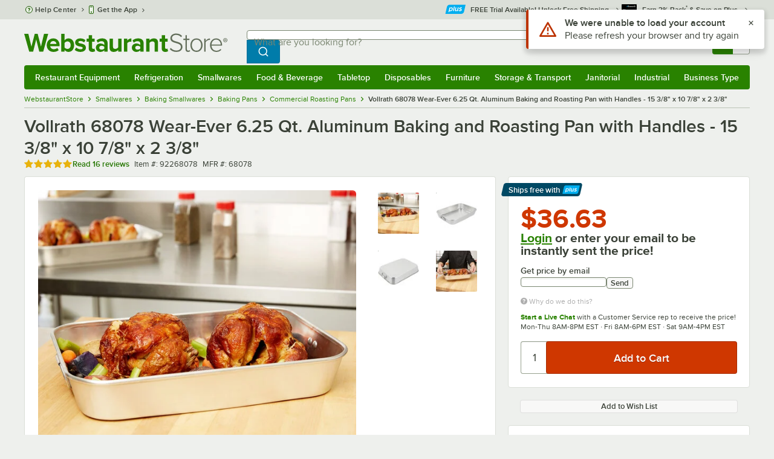

--- FILE ---
content_type: text/html; charset=utf-8
request_url: https://www.google.com/recaptcha/enterprise/anchor?ar=1&k=6LcMB7EUAAAAAIBgYhbNBrCNyKHlQtMgVYTjpT8V&co=aHR0cHM6Ly93d3cud2Vic3RhdXJhbnRzdG9yZS5jb206NDQz&hl=en&v=PoyoqOPhxBO7pBk68S4YbpHZ&size=invisible&anchor-ms=20000&execute-ms=30000&cb=ul7he3fd5scj
body_size: 48709
content:
<!DOCTYPE HTML><html dir="ltr" lang="en"><head><meta http-equiv="Content-Type" content="text/html; charset=UTF-8">
<meta http-equiv="X-UA-Compatible" content="IE=edge">
<title>reCAPTCHA</title>
<style type="text/css">
/* cyrillic-ext */
@font-face {
  font-family: 'Roboto';
  font-style: normal;
  font-weight: 400;
  font-stretch: 100%;
  src: url(//fonts.gstatic.com/s/roboto/v48/KFO7CnqEu92Fr1ME7kSn66aGLdTylUAMa3GUBHMdazTgWw.woff2) format('woff2');
  unicode-range: U+0460-052F, U+1C80-1C8A, U+20B4, U+2DE0-2DFF, U+A640-A69F, U+FE2E-FE2F;
}
/* cyrillic */
@font-face {
  font-family: 'Roboto';
  font-style: normal;
  font-weight: 400;
  font-stretch: 100%;
  src: url(//fonts.gstatic.com/s/roboto/v48/KFO7CnqEu92Fr1ME7kSn66aGLdTylUAMa3iUBHMdazTgWw.woff2) format('woff2');
  unicode-range: U+0301, U+0400-045F, U+0490-0491, U+04B0-04B1, U+2116;
}
/* greek-ext */
@font-face {
  font-family: 'Roboto';
  font-style: normal;
  font-weight: 400;
  font-stretch: 100%;
  src: url(//fonts.gstatic.com/s/roboto/v48/KFO7CnqEu92Fr1ME7kSn66aGLdTylUAMa3CUBHMdazTgWw.woff2) format('woff2');
  unicode-range: U+1F00-1FFF;
}
/* greek */
@font-face {
  font-family: 'Roboto';
  font-style: normal;
  font-weight: 400;
  font-stretch: 100%;
  src: url(//fonts.gstatic.com/s/roboto/v48/KFO7CnqEu92Fr1ME7kSn66aGLdTylUAMa3-UBHMdazTgWw.woff2) format('woff2');
  unicode-range: U+0370-0377, U+037A-037F, U+0384-038A, U+038C, U+038E-03A1, U+03A3-03FF;
}
/* math */
@font-face {
  font-family: 'Roboto';
  font-style: normal;
  font-weight: 400;
  font-stretch: 100%;
  src: url(//fonts.gstatic.com/s/roboto/v48/KFO7CnqEu92Fr1ME7kSn66aGLdTylUAMawCUBHMdazTgWw.woff2) format('woff2');
  unicode-range: U+0302-0303, U+0305, U+0307-0308, U+0310, U+0312, U+0315, U+031A, U+0326-0327, U+032C, U+032F-0330, U+0332-0333, U+0338, U+033A, U+0346, U+034D, U+0391-03A1, U+03A3-03A9, U+03B1-03C9, U+03D1, U+03D5-03D6, U+03F0-03F1, U+03F4-03F5, U+2016-2017, U+2034-2038, U+203C, U+2040, U+2043, U+2047, U+2050, U+2057, U+205F, U+2070-2071, U+2074-208E, U+2090-209C, U+20D0-20DC, U+20E1, U+20E5-20EF, U+2100-2112, U+2114-2115, U+2117-2121, U+2123-214F, U+2190, U+2192, U+2194-21AE, U+21B0-21E5, U+21F1-21F2, U+21F4-2211, U+2213-2214, U+2216-22FF, U+2308-230B, U+2310, U+2319, U+231C-2321, U+2336-237A, U+237C, U+2395, U+239B-23B7, U+23D0, U+23DC-23E1, U+2474-2475, U+25AF, U+25B3, U+25B7, U+25BD, U+25C1, U+25CA, U+25CC, U+25FB, U+266D-266F, U+27C0-27FF, U+2900-2AFF, U+2B0E-2B11, U+2B30-2B4C, U+2BFE, U+3030, U+FF5B, U+FF5D, U+1D400-1D7FF, U+1EE00-1EEFF;
}
/* symbols */
@font-face {
  font-family: 'Roboto';
  font-style: normal;
  font-weight: 400;
  font-stretch: 100%;
  src: url(//fonts.gstatic.com/s/roboto/v48/KFO7CnqEu92Fr1ME7kSn66aGLdTylUAMaxKUBHMdazTgWw.woff2) format('woff2');
  unicode-range: U+0001-000C, U+000E-001F, U+007F-009F, U+20DD-20E0, U+20E2-20E4, U+2150-218F, U+2190, U+2192, U+2194-2199, U+21AF, U+21E6-21F0, U+21F3, U+2218-2219, U+2299, U+22C4-22C6, U+2300-243F, U+2440-244A, U+2460-24FF, U+25A0-27BF, U+2800-28FF, U+2921-2922, U+2981, U+29BF, U+29EB, U+2B00-2BFF, U+4DC0-4DFF, U+FFF9-FFFB, U+10140-1018E, U+10190-1019C, U+101A0, U+101D0-101FD, U+102E0-102FB, U+10E60-10E7E, U+1D2C0-1D2D3, U+1D2E0-1D37F, U+1F000-1F0FF, U+1F100-1F1AD, U+1F1E6-1F1FF, U+1F30D-1F30F, U+1F315, U+1F31C, U+1F31E, U+1F320-1F32C, U+1F336, U+1F378, U+1F37D, U+1F382, U+1F393-1F39F, U+1F3A7-1F3A8, U+1F3AC-1F3AF, U+1F3C2, U+1F3C4-1F3C6, U+1F3CA-1F3CE, U+1F3D4-1F3E0, U+1F3ED, U+1F3F1-1F3F3, U+1F3F5-1F3F7, U+1F408, U+1F415, U+1F41F, U+1F426, U+1F43F, U+1F441-1F442, U+1F444, U+1F446-1F449, U+1F44C-1F44E, U+1F453, U+1F46A, U+1F47D, U+1F4A3, U+1F4B0, U+1F4B3, U+1F4B9, U+1F4BB, U+1F4BF, U+1F4C8-1F4CB, U+1F4D6, U+1F4DA, U+1F4DF, U+1F4E3-1F4E6, U+1F4EA-1F4ED, U+1F4F7, U+1F4F9-1F4FB, U+1F4FD-1F4FE, U+1F503, U+1F507-1F50B, U+1F50D, U+1F512-1F513, U+1F53E-1F54A, U+1F54F-1F5FA, U+1F610, U+1F650-1F67F, U+1F687, U+1F68D, U+1F691, U+1F694, U+1F698, U+1F6AD, U+1F6B2, U+1F6B9-1F6BA, U+1F6BC, U+1F6C6-1F6CF, U+1F6D3-1F6D7, U+1F6E0-1F6EA, U+1F6F0-1F6F3, U+1F6F7-1F6FC, U+1F700-1F7FF, U+1F800-1F80B, U+1F810-1F847, U+1F850-1F859, U+1F860-1F887, U+1F890-1F8AD, U+1F8B0-1F8BB, U+1F8C0-1F8C1, U+1F900-1F90B, U+1F93B, U+1F946, U+1F984, U+1F996, U+1F9E9, U+1FA00-1FA6F, U+1FA70-1FA7C, U+1FA80-1FA89, U+1FA8F-1FAC6, U+1FACE-1FADC, U+1FADF-1FAE9, U+1FAF0-1FAF8, U+1FB00-1FBFF;
}
/* vietnamese */
@font-face {
  font-family: 'Roboto';
  font-style: normal;
  font-weight: 400;
  font-stretch: 100%;
  src: url(//fonts.gstatic.com/s/roboto/v48/KFO7CnqEu92Fr1ME7kSn66aGLdTylUAMa3OUBHMdazTgWw.woff2) format('woff2');
  unicode-range: U+0102-0103, U+0110-0111, U+0128-0129, U+0168-0169, U+01A0-01A1, U+01AF-01B0, U+0300-0301, U+0303-0304, U+0308-0309, U+0323, U+0329, U+1EA0-1EF9, U+20AB;
}
/* latin-ext */
@font-face {
  font-family: 'Roboto';
  font-style: normal;
  font-weight: 400;
  font-stretch: 100%;
  src: url(//fonts.gstatic.com/s/roboto/v48/KFO7CnqEu92Fr1ME7kSn66aGLdTylUAMa3KUBHMdazTgWw.woff2) format('woff2');
  unicode-range: U+0100-02BA, U+02BD-02C5, U+02C7-02CC, U+02CE-02D7, U+02DD-02FF, U+0304, U+0308, U+0329, U+1D00-1DBF, U+1E00-1E9F, U+1EF2-1EFF, U+2020, U+20A0-20AB, U+20AD-20C0, U+2113, U+2C60-2C7F, U+A720-A7FF;
}
/* latin */
@font-face {
  font-family: 'Roboto';
  font-style: normal;
  font-weight: 400;
  font-stretch: 100%;
  src: url(//fonts.gstatic.com/s/roboto/v48/KFO7CnqEu92Fr1ME7kSn66aGLdTylUAMa3yUBHMdazQ.woff2) format('woff2');
  unicode-range: U+0000-00FF, U+0131, U+0152-0153, U+02BB-02BC, U+02C6, U+02DA, U+02DC, U+0304, U+0308, U+0329, U+2000-206F, U+20AC, U+2122, U+2191, U+2193, U+2212, U+2215, U+FEFF, U+FFFD;
}
/* cyrillic-ext */
@font-face {
  font-family: 'Roboto';
  font-style: normal;
  font-weight: 500;
  font-stretch: 100%;
  src: url(//fonts.gstatic.com/s/roboto/v48/KFO7CnqEu92Fr1ME7kSn66aGLdTylUAMa3GUBHMdazTgWw.woff2) format('woff2');
  unicode-range: U+0460-052F, U+1C80-1C8A, U+20B4, U+2DE0-2DFF, U+A640-A69F, U+FE2E-FE2F;
}
/* cyrillic */
@font-face {
  font-family: 'Roboto';
  font-style: normal;
  font-weight: 500;
  font-stretch: 100%;
  src: url(//fonts.gstatic.com/s/roboto/v48/KFO7CnqEu92Fr1ME7kSn66aGLdTylUAMa3iUBHMdazTgWw.woff2) format('woff2');
  unicode-range: U+0301, U+0400-045F, U+0490-0491, U+04B0-04B1, U+2116;
}
/* greek-ext */
@font-face {
  font-family: 'Roboto';
  font-style: normal;
  font-weight: 500;
  font-stretch: 100%;
  src: url(//fonts.gstatic.com/s/roboto/v48/KFO7CnqEu92Fr1ME7kSn66aGLdTylUAMa3CUBHMdazTgWw.woff2) format('woff2');
  unicode-range: U+1F00-1FFF;
}
/* greek */
@font-face {
  font-family: 'Roboto';
  font-style: normal;
  font-weight: 500;
  font-stretch: 100%;
  src: url(//fonts.gstatic.com/s/roboto/v48/KFO7CnqEu92Fr1ME7kSn66aGLdTylUAMa3-UBHMdazTgWw.woff2) format('woff2');
  unicode-range: U+0370-0377, U+037A-037F, U+0384-038A, U+038C, U+038E-03A1, U+03A3-03FF;
}
/* math */
@font-face {
  font-family: 'Roboto';
  font-style: normal;
  font-weight: 500;
  font-stretch: 100%;
  src: url(//fonts.gstatic.com/s/roboto/v48/KFO7CnqEu92Fr1ME7kSn66aGLdTylUAMawCUBHMdazTgWw.woff2) format('woff2');
  unicode-range: U+0302-0303, U+0305, U+0307-0308, U+0310, U+0312, U+0315, U+031A, U+0326-0327, U+032C, U+032F-0330, U+0332-0333, U+0338, U+033A, U+0346, U+034D, U+0391-03A1, U+03A3-03A9, U+03B1-03C9, U+03D1, U+03D5-03D6, U+03F0-03F1, U+03F4-03F5, U+2016-2017, U+2034-2038, U+203C, U+2040, U+2043, U+2047, U+2050, U+2057, U+205F, U+2070-2071, U+2074-208E, U+2090-209C, U+20D0-20DC, U+20E1, U+20E5-20EF, U+2100-2112, U+2114-2115, U+2117-2121, U+2123-214F, U+2190, U+2192, U+2194-21AE, U+21B0-21E5, U+21F1-21F2, U+21F4-2211, U+2213-2214, U+2216-22FF, U+2308-230B, U+2310, U+2319, U+231C-2321, U+2336-237A, U+237C, U+2395, U+239B-23B7, U+23D0, U+23DC-23E1, U+2474-2475, U+25AF, U+25B3, U+25B7, U+25BD, U+25C1, U+25CA, U+25CC, U+25FB, U+266D-266F, U+27C0-27FF, U+2900-2AFF, U+2B0E-2B11, U+2B30-2B4C, U+2BFE, U+3030, U+FF5B, U+FF5D, U+1D400-1D7FF, U+1EE00-1EEFF;
}
/* symbols */
@font-face {
  font-family: 'Roboto';
  font-style: normal;
  font-weight: 500;
  font-stretch: 100%;
  src: url(//fonts.gstatic.com/s/roboto/v48/KFO7CnqEu92Fr1ME7kSn66aGLdTylUAMaxKUBHMdazTgWw.woff2) format('woff2');
  unicode-range: U+0001-000C, U+000E-001F, U+007F-009F, U+20DD-20E0, U+20E2-20E4, U+2150-218F, U+2190, U+2192, U+2194-2199, U+21AF, U+21E6-21F0, U+21F3, U+2218-2219, U+2299, U+22C4-22C6, U+2300-243F, U+2440-244A, U+2460-24FF, U+25A0-27BF, U+2800-28FF, U+2921-2922, U+2981, U+29BF, U+29EB, U+2B00-2BFF, U+4DC0-4DFF, U+FFF9-FFFB, U+10140-1018E, U+10190-1019C, U+101A0, U+101D0-101FD, U+102E0-102FB, U+10E60-10E7E, U+1D2C0-1D2D3, U+1D2E0-1D37F, U+1F000-1F0FF, U+1F100-1F1AD, U+1F1E6-1F1FF, U+1F30D-1F30F, U+1F315, U+1F31C, U+1F31E, U+1F320-1F32C, U+1F336, U+1F378, U+1F37D, U+1F382, U+1F393-1F39F, U+1F3A7-1F3A8, U+1F3AC-1F3AF, U+1F3C2, U+1F3C4-1F3C6, U+1F3CA-1F3CE, U+1F3D4-1F3E0, U+1F3ED, U+1F3F1-1F3F3, U+1F3F5-1F3F7, U+1F408, U+1F415, U+1F41F, U+1F426, U+1F43F, U+1F441-1F442, U+1F444, U+1F446-1F449, U+1F44C-1F44E, U+1F453, U+1F46A, U+1F47D, U+1F4A3, U+1F4B0, U+1F4B3, U+1F4B9, U+1F4BB, U+1F4BF, U+1F4C8-1F4CB, U+1F4D6, U+1F4DA, U+1F4DF, U+1F4E3-1F4E6, U+1F4EA-1F4ED, U+1F4F7, U+1F4F9-1F4FB, U+1F4FD-1F4FE, U+1F503, U+1F507-1F50B, U+1F50D, U+1F512-1F513, U+1F53E-1F54A, U+1F54F-1F5FA, U+1F610, U+1F650-1F67F, U+1F687, U+1F68D, U+1F691, U+1F694, U+1F698, U+1F6AD, U+1F6B2, U+1F6B9-1F6BA, U+1F6BC, U+1F6C6-1F6CF, U+1F6D3-1F6D7, U+1F6E0-1F6EA, U+1F6F0-1F6F3, U+1F6F7-1F6FC, U+1F700-1F7FF, U+1F800-1F80B, U+1F810-1F847, U+1F850-1F859, U+1F860-1F887, U+1F890-1F8AD, U+1F8B0-1F8BB, U+1F8C0-1F8C1, U+1F900-1F90B, U+1F93B, U+1F946, U+1F984, U+1F996, U+1F9E9, U+1FA00-1FA6F, U+1FA70-1FA7C, U+1FA80-1FA89, U+1FA8F-1FAC6, U+1FACE-1FADC, U+1FADF-1FAE9, U+1FAF0-1FAF8, U+1FB00-1FBFF;
}
/* vietnamese */
@font-face {
  font-family: 'Roboto';
  font-style: normal;
  font-weight: 500;
  font-stretch: 100%;
  src: url(//fonts.gstatic.com/s/roboto/v48/KFO7CnqEu92Fr1ME7kSn66aGLdTylUAMa3OUBHMdazTgWw.woff2) format('woff2');
  unicode-range: U+0102-0103, U+0110-0111, U+0128-0129, U+0168-0169, U+01A0-01A1, U+01AF-01B0, U+0300-0301, U+0303-0304, U+0308-0309, U+0323, U+0329, U+1EA0-1EF9, U+20AB;
}
/* latin-ext */
@font-face {
  font-family: 'Roboto';
  font-style: normal;
  font-weight: 500;
  font-stretch: 100%;
  src: url(//fonts.gstatic.com/s/roboto/v48/KFO7CnqEu92Fr1ME7kSn66aGLdTylUAMa3KUBHMdazTgWw.woff2) format('woff2');
  unicode-range: U+0100-02BA, U+02BD-02C5, U+02C7-02CC, U+02CE-02D7, U+02DD-02FF, U+0304, U+0308, U+0329, U+1D00-1DBF, U+1E00-1E9F, U+1EF2-1EFF, U+2020, U+20A0-20AB, U+20AD-20C0, U+2113, U+2C60-2C7F, U+A720-A7FF;
}
/* latin */
@font-face {
  font-family: 'Roboto';
  font-style: normal;
  font-weight: 500;
  font-stretch: 100%;
  src: url(//fonts.gstatic.com/s/roboto/v48/KFO7CnqEu92Fr1ME7kSn66aGLdTylUAMa3yUBHMdazQ.woff2) format('woff2');
  unicode-range: U+0000-00FF, U+0131, U+0152-0153, U+02BB-02BC, U+02C6, U+02DA, U+02DC, U+0304, U+0308, U+0329, U+2000-206F, U+20AC, U+2122, U+2191, U+2193, U+2212, U+2215, U+FEFF, U+FFFD;
}
/* cyrillic-ext */
@font-face {
  font-family: 'Roboto';
  font-style: normal;
  font-weight: 900;
  font-stretch: 100%;
  src: url(//fonts.gstatic.com/s/roboto/v48/KFO7CnqEu92Fr1ME7kSn66aGLdTylUAMa3GUBHMdazTgWw.woff2) format('woff2');
  unicode-range: U+0460-052F, U+1C80-1C8A, U+20B4, U+2DE0-2DFF, U+A640-A69F, U+FE2E-FE2F;
}
/* cyrillic */
@font-face {
  font-family: 'Roboto';
  font-style: normal;
  font-weight: 900;
  font-stretch: 100%;
  src: url(//fonts.gstatic.com/s/roboto/v48/KFO7CnqEu92Fr1ME7kSn66aGLdTylUAMa3iUBHMdazTgWw.woff2) format('woff2');
  unicode-range: U+0301, U+0400-045F, U+0490-0491, U+04B0-04B1, U+2116;
}
/* greek-ext */
@font-face {
  font-family: 'Roboto';
  font-style: normal;
  font-weight: 900;
  font-stretch: 100%;
  src: url(//fonts.gstatic.com/s/roboto/v48/KFO7CnqEu92Fr1ME7kSn66aGLdTylUAMa3CUBHMdazTgWw.woff2) format('woff2');
  unicode-range: U+1F00-1FFF;
}
/* greek */
@font-face {
  font-family: 'Roboto';
  font-style: normal;
  font-weight: 900;
  font-stretch: 100%;
  src: url(//fonts.gstatic.com/s/roboto/v48/KFO7CnqEu92Fr1ME7kSn66aGLdTylUAMa3-UBHMdazTgWw.woff2) format('woff2');
  unicode-range: U+0370-0377, U+037A-037F, U+0384-038A, U+038C, U+038E-03A1, U+03A3-03FF;
}
/* math */
@font-face {
  font-family: 'Roboto';
  font-style: normal;
  font-weight: 900;
  font-stretch: 100%;
  src: url(//fonts.gstatic.com/s/roboto/v48/KFO7CnqEu92Fr1ME7kSn66aGLdTylUAMawCUBHMdazTgWw.woff2) format('woff2');
  unicode-range: U+0302-0303, U+0305, U+0307-0308, U+0310, U+0312, U+0315, U+031A, U+0326-0327, U+032C, U+032F-0330, U+0332-0333, U+0338, U+033A, U+0346, U+034D, U+0391-03A1, U+03A3-03A9, U+03B1-03C9, U+03D1, U+03D5-03D6, U+03F0-03F1, U+03F4-03F5, U+2016-2017, U+2034-2038, U+203C, U+2040, U+2043, U+2047, U+2050, U+2057, U+205F, U+2070-2071, U+2074-208E, U+2090-209C, U+20D0-20DC, U+20E1, U+20E5-20EF, U+2100-2112, U+2114-2115, U+2117-2121, U+2123-214F, U+2190, U+2192, U+2194-21AE, U+21B0-21E5, U+21F1-21F2, U+21F4-2211, U+2213-2214, U+2216-22FF, U+2308-230B, U+2310, U+2319, U+231C-2321, U+2336-237A, U+237C, U+2395, U+239B-23B7, U+23D0, U+23DC-23E1, U+2474-2475, U+25AF, U+25B3, U+25B7, U+25BD, U+25C1, U+25CA, U+25CC, U+25FB, U+266D-266F, U+27C0-27FF, U+2900-2AFF, U+2B0E-2B11, U+2B30-2B4C, U+2BFE, U+3030, U+FF5B, U+FF5D, U+1D400-1D7FF, U+1EE00-1EEFF;
}
/* symbols */
@font-face {
  font-family: 'Roboto';
  font-style: normal;
  font-weight: 900;
  font-stretch: 100%;
  src: url(//fonts.gstatic.com/s/roboto/v48/KFO7CnqEu92Fr1ME7kSn66aGLdTylUAMaxKUBHMdazTgWw.woff2) format('woff2');
  unicode-range: U+0001-000C, U+000E-001F, U+007F-009F, U+20DD-20E0, U+20E2-20E4, U+2150-218F, U+2190, U+2192, U+2194-2199, U+21AF, U+21E6-21F0, U+21F3, U+2218-2219, U+2299, U+22C4-22C6, U+2300-243F, U+2440-244A, U+2460-24FF, U+25A0-27BF, U+2800-28FF, U+2921-2922, U+2981, U+29BF, U+29EB, U+2B00-2BFF, U+4DC0-4DFF, U+FFF9-FFFB, U+10140-1018E, U+10190-1019C, U+101A0, U+101D0-101FD, U+102E0-102FB, U+10E60-10E7E, U+1D2C0-1D2D3, U+1D2E0-1D37F, U+1F000-1F0FF, U+1F100-1F1AD, U+1F1E6-1F1FF, U+1F30D-1F30F, U+1F315, U+1F31C, U+1F31E, U+1F320-1F32C, U+1F336, U+1F378, U+1F37D, U+1F382, U+1F393-1F39F, U+1F3A7-1F3A8, U+1F3AC-1F3AF, U+1F3C2, U+1F3C4-1F3C6, U+1F3CA-1F3CE, U+1F3D4-1F3E0, U+1F3ED, U+1F3F1-1F3F3, U+1F3F5-1F3F7, U+1F408, U+1F415, U+1F41F, U+1F426, U+1F43F, U+1F441-1F442, U+1F444, U+1F446-1F449, U+1F44C-1F44E, U+1F453, U+1F46A, U+1F47D, U+1F4A3, U+1F4B0, U+1F4B3, U+1F4B9, U+1F4BB, U+1F4BF, U+1F4C8-1F4CB, U+1F4D6, U+1F4DA, U+1F4DF, U+1F4E3-1F4E6, U+1F4EA-1F4ED, U+1F4F7, U+1F4F9-1F4FB, U+1F4FD-1F4FE, U+1F503, U+1F507-1F50B, U+1F50D, U+1F512-1F513, U+1F53E-1F54A, U+1F54F-1F5FA, U+1F610, U+1F650-1F67F, U+1F687, U+1F68D, U+1F691, U+1F694, U+1F698, U+1F6AD, U+1F6B2, U+1F6B9-1F6BA, U+1F6BC, U+1F6C6-1F6CF, U+1F6D3-1F6D7, U+1F6E0-1F6EA, U+1F6F0-1F6F3, U+1F6F7-1F6FC, U+1F700-1F7FF, U+1F800-1F80B, U+1F810-1F847, U+1F850-1F859, U+1F860-1F887, U+1F890-1F8AD, U+1F8B0-1F8BB, U+1F8C0-1F8C1, U+1F900-1F90B, U+1F93B, U+1F946, U+1F984, U+1F996, U+1F9E9, U+1FA00-1FA6F, U+1FA70-1FA7C, U+1FA80-1FA89, U+1FA8F-1FAC6, U+1FACE-1FADC, U+1FADF-1FAE9, U+1FAF0-1FAF8, U+1FB00-1FBFF;
}
/* vietnamese */
@font-face {
  font-family: 'Roboto';
  font-style: normal;
  font-weight: 900;
  font-stretch: 100%;
  src: url(//fonts.gstatic.com/s/roboto/v48/KFO7CnqEu92Fr1ME7kSn66aGLdTylUAMa3OUBHMdazTgWw.woff2) format('woff2');
  unicode-range: U+0102-0103, U+0110-0111, U+0128-0129, U+0168-0169, U+01A0-01A1, U+01AF-01B0, U+0300-0301, U+0303-0304, U+0308-0309, U+0323, U+0329, U+1EA0-1EF9, U+20AB;
}
/* latin-ext */
@font-face {
  font-family: 'Roboto';
  font-style: normal;
  font-weight: 900;
  font-stretch: 100%;
  src: url(//fonts.gstatic.com/s/roboto/v48/KFO7CnqEu92Fr1ME7kSn66aGLdTylUAMa3KUBHMdazTgWw.woff2) format('woff2');
  unicode-range: U+0100-02BA, U+02BD-02C5, U+02C7-02CC, U+02CE-02D7, U+02DD-02FF, U+0304, U+0308, U+0329, U+1D00-1DBF, U+1E00-1E9F, U+1EF2-1EFF, U+2020, U+20A0-20AB, U+20AD-20C0, U+2113, U+2C60-2C7F, U+A720-A7FF;
}
/* latin */
@font-face {
  font-family: 'Roboto';
  font-style: normal;
  font-weight: 900;
  font-stretch: 100%;
  src: url(//fonts.gstatic.com/s/roboto/v48/KFO7CnqEu92Fr1ME7kSn66aGLdTylUAMa3yUBHMdazQ.woff2) format('woff2');
  unicode-range: U+0000-00FF, U+0131, U+0152-0153, U+02BB-02BC, U+02C6, U+02DA, U+02DC, U+0304, U+0308, U+0329, U+2000-206F, U+20AC, U+2122, U+2191, U+2193, U+2212, U+2215, U+FEFF, U+FFFD;
}

</style>
<link rel="stylesheet" type="text/css" href="https://www.gstatic.com/recaptcha/releases/PoyoqOPhxBO7pBk68S4YbpHZ/styles__ltr.css">
<script nonce="RtrYOduVVbwDwT6fYosH8g" type="text/javascript">window['__recaptcha_api'] = 'https://www.google.com/recaptcha/enterprise/';</script>
<script type="text/javascript" src="https://www.gstatic.com/recaptcha/releases/PoyoqOPhxBO7pBk68S4YbpHZ/recaptcha__en.js" nonce="RtrYOduVVbwDwT6fYosH8g">
      
    </script></head>
<body><div id="rc-anchor-alert" class="rc-anchor-alert"></div>
<input type="hidden" id="recaptcha-token" value="[base64]">
<script type="text/javascript" nonce="RtrYOduVVbwDwT6fYosH8g">
      recaptcha.anchor.Main.init("[\x22ainput\x22,[\x22bgdata\x22,\x22\x22,\[base64]/[base64]/MjU1Ong/[base64]/[base64]/[base64]/[base64]/[base64]/[base64]/[base64]/[base64]/[base64]/[base64]/[base64]/[base64]/[base64]/[base64]/[base64]\\u003d\x22,\[base64]\\u003d\x22,\[base64]/w4YAw7Q6Dh/CrBfDi0Mjw5HCoQpCC8OJwpEgwp5DIsKbw6zCr8OiPsK9wrrDkg3Cmh7CpjbDlsK2ESUuwqxxWXIMwq7DonouIhvCk8KOO8KXNWrDhsOER8OWQsKmQ1fDhiXCrMOyXUsma8OQc8KRwo3Dm3/Ds2EdwqrDhMOUfcOhw53CoXPDicODw63DhMKALsOWwpHDoRRzw5ByI8KNw5nDmXdXc23DiDhdw6/CjsKEfMO1w5zDvsKACMK0w7BbTMOhTsKQIcK7JXwgwplswqF+woRdwrPDhmR1wrZRQVzChEwzwozDoMOUGTMff3FQYyLDhMOFwqPDoj5Ow6kgHylJAnBwwqM9W3wCIU0pME/ChBVpw6nDpx7Cp8Krw53ChkZ7Lm0SwpDDiELCjsOrw6Zlw6xdw7XDq8KawoMvcRLCh8K3woEPwoRnwqjCs8KGw4rDoVVXex5gw6xVL3AhVArDn8KuwrtFYXdGRkk/wq3CrGTDt2zDlQrCuC/DoMKNXjoDw5vDug19w4XCi8OIMw/Dm8OHSMKxwpJnTMKYw7RFPQ7DsH7DsEbDlEplwplhw7cddcKxw6ktwpBBIhFiw7XCpgjDuEU/w4VnZDnClMKRciI7wpkyW8OYZsO+wo3DjMK5Z01FwosBwq0WCcOZw4IANsKhw4taUMKRwp1+TcOWwowaL8KyB8O/FMK5G8OiTcOyMQzCkMKsw694wr/DpDPCr3PChsKswqoHZVkRF0fCk8O0wpDDiAzCt8K5fMKQLgEcSsK5wqdAEMOzwqkYTMOKwotfW8O6HsOqw4YzGcKJCcOQwofCmX5Qw4YYX13Dk1PCm8K+wovDkmY0AijDscOvwqo9w4XCqsOXw6jDq3XCmAs9OW08D8OmwrRraMO+w6fClsKIXcKbDcKowqEzwp/DgWTCgcK3eEQFGAbDusKXF8OIwpnDh8KSZDzCjQXDsWNGw7LChsO4w5wXwrPCo37Dq3LDuR9ZR102E8KeY8OlVsOnw50ewrEJFiDDrGc+w61vB3/DsMO9wpRkRsK3wocVY1tGwqNFw4Y6RMOsfRjDi28sfMOqBBAZScKawqgcw6fDksOCWwrDoRzDkSrClcO5MzzCvsOuw6vDs1XCnsOjwqfDmwtYw4nClsOmMSRiwqI8w4Y7HR/DhFxLMcO+wrh8wp/[base64]/wpoBUwTDqsKYBhjDm8KFEQHCh8OLVsKZBiTDhsKYw4nCtUkVBsOSw7PCix8cw4hdwojDoC00w4UtFxNYW8Ofwr9lwoMkw6k9J0hSw5IvwpJGE1ALG8Ocw5zDrDFrw694ey5Dcn/[base64]/[base64]/[base64]/DgsOkwpczw7cRw5ofwojDncK/f8O2OsOtwo5dwoPCtFTCtsOzMEpfYMOgTMK+fhV6S3/CjsOmQcKlw7gNOMKewqlCwrRRw6ZFe8KXwoLCmMOSwrMrHsKLf8OuQQzDhsK/wqPDo8KUwqHCjllvJsKBwpDCmHMLw4zDgcKeAcORwrvCnMOhTi1BwpLCsWA/wr7ClsOtSSg9DMO1dhbCpMOFwofDmlxCMsKJUnDDk8KcLjQEZcKlbHUcwrHCgnUDw7BVBkvDlsKMwpDDtcOow5zDmcOOL8O1w6HCqcK6dMO9w4fDrsKOwqXDp3gWGcOIw5PCosOHw7Z/NDYdM8OIw4vDn0dow4hnwqPDlHFCw77DrXrCgMO4w4rDs8OOw4HCpMKtQsKQJcKPUsORw6B+wpZvwrJ6w5jCv8Omw6ETVcKpEmnCnCjCvDTDqMKRwr/CinfDusKFKjFWWHrCv2DDhMORWMKgHnbDpsKcAW92RMO6UAXCiMOzPcKGw7NBV0olw5fDl8KqwpXDsg0cwq7DiMKzaMKkG8K6AwnDmlszeSvDgGrCtgrDmi8MwphAF8O2w7VmIsOla8OoJMO9wr1EPSvDssKUw5R2PcOfwoZKwqXCvQp1w6/DozRedHxFPBHCjsK6wrdQwqTDqsOVw6d+w4TDjG8tw50sS8KiYMOTRsKBwpHCmsKjCgPDlXYXwoMSwr8WwoRBw4hdL8Oiw5DCiCcfC8OjHXrDnsKPK2bDqW5OQmbDjgPDmhvDsMK/wqRAw7ZLPQ3CpCUPwqPCgcKBw7poZ8K2Rg/DuDvDmMKhw4EBdMKVw6J1QcOTwqbCusKmw5XDv8Kwwot+w6EAYsO5wpkhwrzCojhrW8Oxw4rCjixWw6rCmMKfNi1Bw6xQw6HCu8KKwrMzOcKFwpg3wojDjMKJJsKwGsO3w5A1JjLCo8Ovw51EPRHDjUXCviccw67Ds052wq3CvcOyE8KlUCFPwpjDrsOwKkXDhcO9Kl/DhxbDnW3Djn4KQMOIRsK9H8OfwpRVw68Iw6HDssORwrTDogfCt8OCw6UMw4vDnALDqloWaEg6HGfCh8OYwo4qP8OTwr52wpUPwo4lcMKqw6/ChcOhVzN7AcONwq1YwpbCrxtBMMOKSnzCr8OiCMKpY8O+w6lUw6hqfsODGcKxMMKWw7LDpsKKw6HCuMOGHzDCgsOgwpMaw67DrHkAwp4twobCvhcuwr3DukZxw5vCrsOODQ55PcKjw7J+anbDrUvDhMKYwr4/[base64]/d8K4w5gUwqs8XMK2w4fCtMOwwpplQcOvZzbCljfDgMKEfQ/CiQhYXMONwq9awonDmcKRPHDClR17Z8KAEsK1UFg4w4NwQsOwAsKXesOHwpkuwq19TcO/w7IrHA56wrF9b8KAwqZAwrl1w4bDtRs1WMOCwp1fw4cfw77Dt8Kpwo/Cm8KpcsKZXDg3w65tPsKmwqzCsC/[base64]/DkMKhwrfCs8KawoHCriLCp8KtwpIhCMOgZ8KvDiUJw4lEwocDciQgE8OtdBHDghvCqsOZSSTCjxzDiU4EEcK0wo3DncODw5Jjw5EWw4hSccO3AMKAU8KIwrcGQsKFwpYPOSvCscKdTMOIwrLCp8Kdb8KpPj/DsVVWw5p9ZDjChS1hCMKpwonDmknDiRpXNsOxeGLCmRXCncOmQcO4wrHDlHEOBMO1FsK7wr4pwoXDhCvDlD0kw4vDncKqSsOjEMOFwo97w6cRZ8KFH3d8wowhDj/Cm8K/[base64]/CoMO7wqNdwr9QWQLCvcOuwpcdEyfCvSbDhVxBFsOJw73DoBJ+w5nChsO3OVBqwpjCmsKmUkPDujEQw51ZKMK/UMK4wpHDgVnDssOxwobCucKOwpRKXMO2wqnCpxE0w6fDjcO8fCnCrQU0BDnCmV3DtMKdw7ZqLmTDsW7Dt8OhwrsbwpjDlEXDjDgzwo7ClT/Di8OARAE9Q2TDgCDDv8OTw6TCq8K7al7Ck1vDvMO4RcOYw4/[base64]/Gm8Kw5/[base64]/b34OfULDnsKyIRd2f2UfUMK/QnPDqMO7FsKxFcOGwrLCrMOAaTDCjmZ2w6zDqMKtw6vCi8O0e1bCqnTDjcKZwoQ5MljCusOaw7LDnsKAJMKPw4gRLX/Cr19MDhTCmsONEAbDg2nDkhlRwqRzQRvCgFcqwobDjQkvwprCo8OWw5nCkAzDucOSwpRYwoHCicKmw5wlwpFUwpTDnUvCu8OfJlhIS8KKCS0EG8OOwpfCjcOUw4vCjsK/w4PCgcKDdGDDuMKawr/DusOqJhcjw4RzJQlfZ8O8PMOZd8KkwrJPw6B6FQkXw47Dh1AIwo8tw7LCqBsbwo3ChcOswqrCvwccX39ZXCrDiMOEJj5Awo0nUsKUwptLecKUHMKCw6/CpxHDg8OewrjDtgJbw5nCugfDlMOmQcKowp/[base64]/CjsKmERRZbWXDscO1wrbCmxkJUsO9w5vChicBVAnDtgPDkWx/wrNqIsKDw7fCs8KZGj0mw6HCqgDCoBd+wo0Dw4bCrkIQWAdAwr/CncK0CMK0DTjChWXDkcKkwoXDgGFDT8K1a2vDlxfCucOowoZWRTHDrMOHYwUeLCnDnsKEwqA5w4vCjMOFw5XCtcKhwqvCmnDCq20VXFwUw77DuMOaIS7CnMOawptsw4TDt8OvwrbDkcOnw5TClcK0wrLCj8KSS8OhT8Kew4/DnD1Kwq3CgRU7JcOYMi5lFcOYw44Pwo1Sw6/CocOBEWolwqooNcKKwqsHw6vDskvCoXnCtWIbwonCnlkpw4lIak7CsFLCpMOQPsOAHzchYMKKO8OPLgnDij3CoMKVWgrDssOZwoTDvz4FfMOgbcOhw4ARe8OYw5PCqBZhw5zCvcKdOAfDsU/CicKRw67CjQbDskd/CsKMKX3DlTrCmcKJw4IifMObXjkIGsK8w6XDgXHDoMODX8KHw5rDr8KRw5gXTC7Ds0rDowhCw7hXw63Ck8K4w7vClMOqw7TDqC1YecKZcWcBaHnDh3sHwpjDuQnCtU3CmcO4wqltw58eA8KiYMKAYMKTw7IjYDDDnsKSw6d+asORABbCm8K2woTDgsKzdA/CuTsLfcKrw7vDhnzCoHXCjDDCrcKcaMORw5t+BMORdxMqKsOiw53DjMKtwphGVkPDmsOIwrfCn37DjgHDoHUmfcOQcsOZwoLCnsOxwofDqg/CrsKCScKCMVnDt8K0w5tWBUDDpBvCrMKxVhZ6w65fw75Nw69UwrPCnsKwW8K0w53Cp8OPDgskwqAqwqIYZ8OaC1NbwpQSwpfCtcONYCpzA8OrwovCicOpwq/CnhAJGsOqOMKaUy8dTzTDmW9Fw4DCr8Oqw6TCmsKYw7TChsOowpUJw43CsRg1w7l9HUUUdMKhw47DshrCqj7Dswd/w6bCosOBL3XDvQFfUArChlfDqRcYwqJuw4HDs8K9w4LDrnPDmcKAw7PClsKuw5pPMcO/[base64]/DqHvDoMObw7nCq8Kcw6/DiMKaw4nDrcKjw6rCmRwySDFlLsKFw4slOG/Cn2PCvRzChcKHTMKWwqcqIMKkAMKIQ8OPMGZvd8O3DFVVNhTCgXjDpTxxCMOEw6TDq8ODw5UQC1fDq180w7PDtjjCsWV+wrvDssKvFBzDo0PCvcOyLnTDqXDCqMOPN8OfX8KrwonDp8KBwo4Lw5zCgcOoWTrCmT/CmWfCvUFJw6rDhwopZnMVIcO2fcKRw7XDpsKCAMOiwrwBDMOSwp/DnsKuw6vDr8K4w4nCiBDDmTbDr2JJBXnChBvCmVPCosOCCcKMc1AtCVPCnMOaHUnDqsKkw53CjMOgJRoSwr3DlyzCtsKjw6xJwoA1TMKzY8KjSMKaPTTCmGHCksOxfmJOw7Nrwo9qwpjDgncJZEUbRcOqwqttQDTDh8K8CsK9FcK/w45Yw6HDmHPCn1vCpTTDnMKXDcK5CWpJMx5lecKXMMOUP8KmZHMhw4TDtWnDt8OIAcKQwpvChsKwwoc9TsO/wojCkyvDt8KJwqfCllZtwo1xwqvDvcKnw43DiWvDtzF7wobDp8KbwoEnwrnDtW4Ywr7Cuy9lY8Oqb8Oaw7Mwwqpgwo/DtsKJFQNvwq90w6PCrj3DhQ7Dr2fDpU4WwoNEVMKUeVvDokBBYyMBGsKBw5jCt01zw7vDkcK4w7fCjgoEI18+wr/Dn3jCgQZ9Ll4cZcKJwrpHUcOMw4/[base64]/Ctjo2B8OFCg0/Xjp0NsObwpLDu8KPLcKewoHCnhTDiQnDvQ0Hw4zDrAfDvRvCusKNXHV4wrLDhwLCiinCkMKBEikrf8Oow4FpHkjCj8KUw7rDmMKNKsO6w4MscDxjRRbCuX/ChMOeIMOMQjnCsTFnesKCw49iw6wkw7nCuMODw5PDncK5OcOlPSTCvcOfwrrCg3towqw6ZsOyw6J3dMOkM17DmH/CkAgrJsKVeSHDpMKdwpLCjy7DsQLCi8K1Q3Nlw47Chz7Cr13CtwZaB8KmZsOUDG7DucK+wqzDhMK5QQPDgm04NcOVDcOYwop/w7TDg8OdNcKYw7XCkjfCtCTClXQqYcKqWycow7jDhidUQ8Klwp3ClyTDo38Jwq13wqg/ImfCk2TDiWfDmw/DmnzDjmXCq8Ozwq4lw6lBwobDkm1fw71gwrvCtVrCpsKTw4jDq8OOXcO8w6dFKgdWwpbCs8OEw7kZwo3CvMOVPW7DozbDgWPCqsObMMOow6Zrw7hawp1vw6lcw4AZw5rDucKxb8OUwq3DmMKmY8KyVcKpH8KUCMOlw6DDjW8Yw4owwoEswq/CkH7DvWnDhRfDikfCgBnCmBYHYF8LwrXDvgrDksKQJwgwFgbDh8KaSg/DqxvDok3CoMKzw6LDpcKZC2XDik4rwqckw55twpJlwoRrRsKQJGtdLHHCmMKPw4d+woEsBcKNwoh8w6LDoFvCn8KrUcKrwqPCnMOwMcKkwonCoMOwdsOSZMKmw6XDmMONwrsfw4JFw5rDqS4YwprChFfDtsKRwoELwpLCrMOoTWrCgcOASlDDny/DuMKOSXLDk8OPw53DiAcGwr5bwqJ9MsKSUwhJfHYqw79Xw6DDvgkOEsOJAsKJKMOGw6nDoMKNDzDChsOrKcKLGMKswp0ww6R2wrnCqcO7w6pIwp/Dh8KRwocUwpnDoxXCqz8awrluwoFBw6zDgytedsOLw7nDrcK3e3cJXMKvw51kw7jCqUonw77DusK3wqXClsKXwoHCosK5OMKowr5Jwrp5wrpCw53CjCkYw67CvwPDvmLDlTl0acO3wr1Nw64NJMOlwpDDk8KIYQ/CiQkVWwrCmcOgNsKjwrjDlwfCh2cPcMKHw6kyw7RbayEXw4/Cm8KWccOwD8K5wpJ2w6rDgnHDjsO9exDDnl/[base64]/DkMKaw4vCucOJHsKZw5/DtVwPIRNFBsOpbW1vEsO2EsObIW1OwrbCq8ORV8KUZmw+wrnDumUSwq1MBsKUwqbCj3R/w6d0U8Kkw4HDucKfwo/Dl8KWUcKNaT8XFC3CpcKow70uw40wV2MmwrnDoSHChMOtwo3CkMOlw7vCnsOqwo9TQcOFCVzDqlrDh8KEw5s7NsO8JVzChDrDp8KPw4fDjsKLBzfClcKXJAbCuGwjWcOIwrHDjcK/w5AoGxdJLmPCj8KFw7oWZMOlBX3Dk8K6SGDDtMO5wrtIGcKCEcKOIsKfLMKzwoRYw4rCnCwAwqlvw7nDhgpqwq3CsmkFwr7DvyRHCMOIwoVMw7/[base64]/DusKkwocnw7BsPkzCr8KYwq7DtMOAY8KeIsOUwo5Jw44PcwfDrsKFw5fDlSgcTivCksOmD8O3w5h7wr7DuhNDDcKJHsKVfBDCi2YET2nDtFPCvMOkwochN8KRZMO5wppEFsKBIcO7w5fCu2LCq8KswrN2R8OrbGoVAsOOwrrCm8OPw5vDgEUNw7g4w4/Cu3lbMDl+w47CvyXDmVcLcTsCERR9w7nDixd9EC9PdsKjw74Pw57CksKQZcOawr4CHMKMHsKCUF9vwqvDgw/DtsOww4fCuyrDuH/Dp20OfgRwQBIuCsKrwrRVw4xAMRxSw7LCpxkcw7vCuW80woUBBhXCu2YwwprCkMKgw7JqKVXCrH7Do8K/HcKKwpTDomMuHMKBwr3DtMKOG2krwpXCn8OQV8Ouwp/DlCrCk0w6TcKVw6XDksOwXMKLwpFKw74jCnfCrsKxPBJkFR7Ci1HDm8KKw5bCnsK6w4/Cm8OVQMKKwoPDgxzDsi7DhF0dwq/Dj8KkQsK7P8KLHEMYw6c3wrEBWz/Dgklpw4fCkzDDh0Btw4TDgTfDj2Nww7HDiUAGw7Ixw7DDjx7CqiMUw5rCnlRqLnV/VUTDiiMDMcO4dHXCvcOiScOwwox7D8KRwovClMKaw4TDhhHCnFR5Png+cGg/w4rDihdgdiPClXd2wq7Cv8K4w45CFcO9wrXDqV0zIsKIGi/[base64]/DpAXDhx/CqMOwwrgeNxXClkgywrNkw657w5xhLcO0Ex14w5TCrsKrw6HCnAzCjSbCvkvCrHzChUdMUcOPXmkXJsOfwqvDlypmw4/CigfDu8KPdcKQB2DDvcOmw4/CgiPDhDghw43ClAQJE0pPwqdZEcO2E8Kiw6jCnEDCnGnCu8KgXMOhSBxqf0Etw4vDsMOGw6TCmXxeGgTDvjAdJsOxXCRzWTnDh1HDiCIUwp4+wooMZcKzwrlyw4QCwqw/L8Ose1QeMCXChFTCpBUyWi4mAxPDpMKow7cuw43Di8OXw7R+wrHDqMKYMxx+woPCuxLDtn1pcMKJd8KIwpjCgsK2wofCmMOGfn/DrsOGZ0vDhj55ZHEzwph0wpAaw7bChcKgwrDCsMKOwogicTzDr0Esw6/[base64]/Ct3/Cs8O3cxTDvsOdRcKvw6E+RcKmfSDCusKgHhkVYsO5NQJmw6dSeMK7IhjDnMOuw7fCuh10BcKhZyQuwqYxw5rCosOjJ8KrdcOuw6BBwrLDjsKcw6rDpzs9LMOzwqhqwo7DqBsIwpjDm3jClsKewpt+wr/DgQ/DrRl4w5x4YMK8w6zCqWPDiMK7w7DDncObw6w1IcOCwokjM8KWUMOtZsKNwrnDqQJ0w6lYSmoHLjsSYTDDtcK/ChrDhsOne8OPw5bDkRjDmMKbTBErJcOmRzc5bcObLhfCjB4LEcKTw5fCv8K5AQvDjzrDh8OJwobDncKoeMOyw77CqhnDoMKqw6NlwpQtEg3CnyobwqRYwppDLhxMwpHCucKQOsOLfG/DnHcNwovCs8OBw4bDhx1Hw67Dp8OZXMKWQg9dcQDDvlkOS8KCwojDk2gSGWh/UQPCukbDmEYNw64yNF/DuBbDiGIfGMK7w73Cg0XDg8OHXVp4w6NBV2RAw57DucOLw4wFwqUsw5NCwpzDszFXWBTCj20DTsKXPsK9wqLCvSXCmT7DuHgLDMO1woZdKWDCj8OSwozClnfCjMOew4/DtUhwAwPDqRzDmsKJwqJ0w5TCnC9uwq7DhlQnw4DDjnMwNsKpWsKlOMKewqtYw6rDosO7IX7DlzvDuBzCtxPDmGzDm0rCuyTDtsKJT8KQfMK4GMKbVnbCjnlLwp7Cu200FmIfFi7Dpk/CkTfChMK/[base64]/Di3bCmMKWwp8NXsKvXsKiwrnDqUzDnsOqwqtnw4oYL8Oxw6ISYcKbw7nCksK7woDCvHvChsK+w59tw7BRw55IJ8OLw6prw67CjwB/KnjDksOmw648TzM/w4vDgBPDh8KRw6MKwqPDoCnDn1xpV07ChHLDon50KmLDnnHCm8K9wpvDn8OWw7MiG8OBHcO+wpHDiBjDgQjCnTXDnkTCuX3DqcObw4VPwrRbw7RMaB/CtsOiwqvCpcKsw4fCpyHCn8K/w4IQIHcTw4U+w6tNFF/CpsOHwqoxw5NzaB3DncKke8KdTV0lwrdjNk/CrsKcwovDuMOkQ3XCnDfCucOSdMODA8Oyw4zDhMKxGFkIwp3CgMKbAsK/GjTCsVDDo8KMw7kPGDDCnDnCo8Kvw6TChGB8M8Odw54qw58HwqsMTBxFDyo4w6TCqQAWDMKbwo5ywoR/wq/DpsKEw4jCiiIawrowwrATRE1zwpl8wpslwqzDsEoaw7vCpMOBw4Z/acKVTMOiwpANwqLCjQPCtcOnw4TDuMKvwpIwYcOcw4ooXMO6wpjDvMKkwpsSbMKcwqFTwpnCryfDu8Kmw6NUC8KuJiVGwrTDncKFAsKxPXxjR8Kzw4pnfsOjWMKDwrdXIRpJPsOgBMKMwrhFOsOPV8OBw5Bew7XDjjTDhcKYw6HCn27Cq8OND1zDvcKkNMKyQMOaw5/DjwIsG8K3woPDqMK3FMOpw7w2w63ClwoAw6gAccKQwqHCvsOSQMO3amXCkWE9bWdGEgXCiUXDlMK1RUhEwpvDn3tuwqfDnsKGw7PCosOKAlPChQ/DoxbDkUBhEsOiATMKwq3ClMOCLcObJm0VFcO5w7gawp3DhsOCdsK3bEzDmiDCrsKXNMOFEMKcw58Yw7XCmix8fcKSw7NKwrZiwpNUw5tRw7Y0wrrDo8K3BnnDjUhecw7CpmrCtjgcWiIKwq0swrbDk8ODwrknVcKzE1Z/JsOAFcKxTsO9wr1iwowIasOcAh9wwpvCl8KawpTDvC52RG3CiCxqKsKcSFnCunHDiFTCn8KaesOAw63Co8OUeMOhdHTCscO2wr9nw4gye8OGwo7DpiPCksKRbw5Ywp0cwrPCmU3Dmw7CghswwpBLIRTCi8OzwpjDqsK4C8OUwoLCujjDsBBweV/Ck0gyd1sjwqzCocOpd8Khw64PwqrCmXnCl8KCL0zCssKVwpfCunl0wotfwr3DoWbCisOhw7ElwoQPGV3DhSnCk8KSw6A/w4LCn8OZwqHCicKnEwU6wp7DgRJ3e27CocKwGMO3PMKvwppVR8K6FMKlwqAJP3FyAxxUwqvCsXfChVtfFcOdTDLDkMKYHRPCpsKkK8Kzw74iBxzCnzJzKyPChjY3woNWwpzCvDQiw6lHP8Kpew0qE8OIwpcEwrZYCTRWA8Ksw4opX8OuWcKtVMKrO3jCsMK+wrJYw5/CiMKBw6zDkcOdRgLDlsKuJMOQIsKCH1/[base64]/Dqi3CgjzDoMKLBsOBw4M3az/CphzDtQfCpxTDokYgw64WwoJlw4HDkwXCixbDqsOhcW7DkW7DlcKze8KnNzlVGULCmXkWwqnCmMKmw6jCvsK8wr7DtxvCinHCiF7DrSPDgMKgYcKZwpgKwpFnM0NPwq/[base64]/Dj8OBG8OFV8K+RwMuw4U9wpTDp8OIwq9TEcOJwrRTe8OZw7Idw4cTOwc3w43CrMOvwrPCoMKATsOLwooKwq/DmsKrwpdkw5JDwrHDoFEKXgfDjsKYVMKYw4ZCasOiVMKpeCzDhcOxFn4hwovCmsO3acK5M3rDgR/DsMKSS8K/BcOzc8OEwqsiw4DDpE52w4EZV8ODw5zDnMKsfQknw6zCocOlacKwTkEjwoE2e8OZw4YtDsOwK8Oew685w5zChkcYC8KzMsKJNGXDrsKPQ8Oww43DsQU7NixfCmt1Bh04w4zDrQtHb8Ohw6vDncOnw53DjMOpOMK+wr/CsMKxw67DlTU9bsOTX1vDrsONw4tTw6nDpsOSY8KAe0XCgDzDg25Fw5vCpcKlw7lzFWcePMOgFg/[base64]/DtCjDjBrDhsOGwoQawpTClsOuWmdEc8KbwpHDoVrDrBLCkTbCsMKwJzJAGUIHHVJHw74Ww6dUwr/CjcKIwq9nwozDvETDlmDDo24UQcKeSRldK8KfEsKvwqPCo8KCV1VXwqTDv8KVwo8Yw7HCsMKMElbDkMK+M1vDoEUXwp8nfMK1U2hKw5kawrcPw63DqhPCi1Z7wqbDjsKiw4hxWcOHw4zDh8KZwqPDnG/[base64]/Cj3XCh8O1KMO5SsOBYg3DtcK9a8KxM1pXwqMfw7TDn1bDtsKFw4VmwociBVl1w6fDgsOWw6/Dg8O5woTCjsK8w6Ikw5tuPsKKRsKRw7PCrsOmw6XDv8KiwrInwqPDqShWfE8rWcOmw6U8w4HCsnTDsw/DpMObwrXCsxTCvcOfwphXw5jDvnTDqz8ww6FTGcKAQMKYenrDnMKhwqFNBMKDUTESYcKEwphCw7jCkh7Dh8OUw6wCBHg8w68UYEBtw6B/UsO9Am3DrcKJaVTDg8KPCcKrYyvDvgnDtsO9w4LCjMKFFAF0w5R9wrFAC2B2Z8OrEcKMwpXCu8O0bWrDlsOFw6gNwpkuw61rwpnDs8KjbsOVw4jDqzHDnFHCu8KbCcKFZBw7w63DkcK/wq3Clzd1w6TCvMKzw41qJcOJO8Kof8OTCFJFFsO1wpjCl1Upc8OaaHQoexLCjGrDrMKQFnFNw6DDo31fw6ZoJDXDhCJ2w4jDrAHCrXUhZVxpw4TCuUFZcMOfwpQxwrnDjwgEw6XCuS5xT8ODRcONCsO+FcKCX0HDtwpww5TCmx/DhSt0YMKOw5YHw4/CvsO6ccOpKFbDmcOraMObcMKqw7zDq8Kva05zasKow7TCvWTDiUQnwrQKZ8KRwqjCq8OoGywAfMObw6HDqXQSX8K0w7/Cp0TCqcOFw5B5cUpLwqHCjG7CssOOwqZ8worDocKZwrLDjl4DSWnCksOMGcKOwpbCoMKPwrQww4zCgcKjMTDDuMKBexDCtcK4WAvCly3CrcOZeTbCnx/DpcK1w4NBIMOqQcKgHsKpGirDkcOVR8O7I8OBQ8K1wp3DqcK6HDtxw53CjcOiL1LCkMOqMMKIB8OJwpBKwoRFccKgw4HDhcOxfMO/QjzDgxrCoMOuw6hUwqthwop9w7/CngPDgkXCphHCkBzDusOCbcOnwq/CjsOSwoPDhcKCw4DDrWl5G8OMfyzDqwAowoHDr2BZw6NpDFfCpkjCrXXCp8OIZMOCE8O3UcO6aURGDnUuwrN9EsOBw5TCpWNzw6QDw4zDusKBZMKawoRUw7HDmQjCizIEKizDpGPCkB4Rw5plw65VamXCocO/w5fDksKbw4kNw4bDjcOTw6ZAwrACVMO2IsOyDMO9U8Oxw6PCvcOpw5TDksK2E0AhJSB+wrvCs8KbC0vCqEFkEMOYasOSw5TClsKjPcO/W8Kxwq3Dn8OSwobDksOFLTdfw7xowqUdK8KJNcOJSsOzw6tmHsKyB3fCglLDo8KhwrI5QF/Cv2DDpMKjeMKAd8K+E8Oqw4tcG8KLTT46AQfDu2PDpMKvw4JSNFbDqhZnCyRJdT84PMO8wobCtsO2FMOLTEw/[base64]/Dr1HDk8KGwolCYWvCucKrOsOfwpvCpH85wpjCpcOIwpYDJMOhw55jXsKBYB/ChsOmICbDkk7CkB/DqyLDicOKw4wXwq7DimNuFB9Zw4DDmB3ChxAmCFscHcOsTcKpbFfDtcOAOXJPcyXDt0LDsMO1w4IFworDiMKnwpcFw6Nmw6TCm1/Dg8OZZwLDnmnCtW8gw4DDjsKaw4dkW8K6w5XCgFE6w6DCgcKGwoUqw4LCimYvHMOCWjrDtcK3IcOJw5Ykw4J3MCHDuMKYBRjCrWsXwpdtRsKtwojCoBDCt8Oww4dMw5PDokcvw5t/wqjDsijDgEDDvsOxw47CpAfDgMKpwp3CicOlwqgYw4nDgA5Bd24QwqNUW8K+eMKjEMO6w6Njaj/DuCHDky3CrsKAKhnCtsKYwqbCrH4Dw7/Cq8K3AzPCliV7GMKNOwnDnFFLGw8FdsOReklkX3HDmhTDiVHDhcKewqPDrMO4esOzaXTDr8Krb0ZMPMKew5ZuKy3DtmFgLcK/[base64]/DmFJFOnfDs8OzF3kXw6NswocjAFc3PMOrwo3Cp1XDgcOGYB/CucKnBnUKwrNqwqUuesK1dMOZwplGwoLCkcOFw6UawoBkw68qPQjCsmvCtMKvBlQzw5TCmDHCnsKzwp8UFsOjw6HCm1ghVMK0IEnCqMOxT8O+w6A/w6N/w4Avw5guEcKCWBsSw7Q3wofCisKeemcNwp7CpnBBX8K5woTCo8KAw6gWVEXCvMKGacKjJR3DgA/Dv2fCr8OBTg7Dv13CtUXDgcOdwpLClXpIBFYwLnFeKsOkOsKKworDs1bDoBBWw43Cj1kbOFTDtFnDmcOTwpPDh2AgXcK8wrYHw7wwwrrDvMKZwqoCb8OdCxMWwqM7w4nCrMKsUz4MBXkVwp52w74nwobCmjXDsMOPwp4HGsKywrHDnlHCsh3DjsKwYzfCqAdPWW/[base64]/DmyAyJx3Ds34Uwr9/wp/CssK8QMK7HMKiMMOPw6nDrsOcwpVbw6YKw6rDvGTCuDAsVUZOw4UXw5HCtRJ3cT9tTiQ5w7cXdidKKsO/w5XCmivCkAZWMsOsw5hxw5YEwrjDosOdwpAcIkjDgcKdMnvCnGkMwoBSwo7CgcKDfsK/w418wqTCsEx0D8Ogw7bDtW/DkBzDkcKcw5JowrxuL0h7wqPDqcOkw4DCqAR/w7fDtsOIwrFiZxptwrTDrUbCmzNNw43DrC7Dt25BwpfDiy7CjUEpwpjCui3DmsKvHsORVcOlwrDDsCPDp8OhPsOFfEhjwozCrUbCo8KmwpvDmMKjX8KQwr/CukdaDsKaw4nDpcKibsOZw6fCncOeHsKWw6hlw71+ZD0ZRsOxIMKawrNOwqw9wrVhSVRvJ1vDuhzCv8KJw5s2w48vworDpzt9BHbCh34MJMOCSAc3Q8K4GsKiwp/Ct8OTwqTDs2MiZ8O5wq7DlcKwRQ3Cq2U/w5vDnsKLO8OXERciw6rDuy9hAAsDw6xwwpUoCMO0NcObIArDmsKPbl3Ck8KKG3TCg8KXJAJkRT82c8ORwpEIPip2w45FUxnDkVg3CSBFUiEsejjDscOfwq/Cm8OnUMKhGCnCnhnDkcOhccKcw53DqBoENVYJw6/DhMOeckPDncK5wqRWS8OYw5cEwpLDrS7CpsOhWQNzLDUDScOPcUsqw53DiQnCuHfDhkrCrMKqwoHDpEtPXzpbwr3DgGF9woBZw6tSG8Okb13DlMKXd8Ovwq5ITcOMw6HDhMKGBybCssKpwr5UwrjCjcOBTCAEFMKjw4/[base64]/[base64]/w6PDv8OCw7nDvMOOwqfDncKdwrDDkErDlE8Pw45wwrLDo0LDrsKcIk9tZU82w7YlbXZvwqMpJsO3FjtPSQbCncKbwqTDkMOtwqZOw4pnwpllUmnDp0HCiMKtfDtFwoRZU8OkbsKewqAXb8KkwpYAw41lRWk4w7Avw7s4YsO+DTrCqD/Cog5dw67Dp8Kewp7DhsKFw7XDlhvCk0DDgsKPTsKMw5nClMKuBsK/w4rCuTd/wqc1O8KOwpUowpNww47ChMOsN8OuwpJ0wpRBaCnDq8O6wrLCjEEIwrrDuMOmMsKSwqtgwo/[base64]/[base64]/CpcKERlg6bsO7ZsOuBcORwoB4Y21Xwrssw7cNKi4/[base64]/Ql/DlMK1w6g6b8KzYAdsw4UTwrEdwqh5w5zCkUDCu8KvBTI+asOYW8O3esKSREhIwpLDokAWwowxRw7DjMOkwpk/H2VJw4Eqwq3Cs8KmZcKkLy8SX0HChMKXZcOkdcOPUi0HX2DCtcKhacOBw4vDlyPDulBfUVjDmxAwS18ew4/DuznDqgPDg0PCmMO+wrPDtcOwP8O+KMKhw5VuayxwYMKdwo/CusKKXsKgD3BKdcOZw71vwqrCslRAwpzCqsO9wp8gwp1Sw7LCnAvDunvDl0HCkcK/b8OMdjBAw4vDs1rDqgsEDkHDhgjDs8O7wobDh8OaT2hAwr/Dm8KrTXDCkcOxw5Vzw59AWcKfMMKWC8K3wo5NScOEwqpUw5DDg19bEzNxCcOqw4teE8OLRCApGHQhXsKFMMO/[base64]/G8KNwqJRw7/CpMKwOsKswpUcwrY2aE1xCBklwoTCt8KWUsK8w4Quw5zDh8KmOMOXw5fCnxHCijHDnzEVwpdsCMK3wrDDocKtw5vDsDrDmRkiWcKHVhxYw6/Dg8KpJsOkw6Nsw6BDw5PDmXTDjcOZBsO0fEBPw6xjw7UNRVMGwrQ7w5rCvxo4w7FYZMKIwr/DqsO6w5RBOsO7aSBQwoFvc8ODw5fCjSzDs2M/GRZDwrYHw7HDv8KNw6PDgsK/w5jDn8K0VMOrwr7Dvn9aFsKKTcKjwptiw5fDhMOiJ13Dp8OBagjDsMOLEsO1FwJ5w7/CkCbDjlXDkcKbw7XDlsK3UlpjPMOOwrF4A2JYwp3DtR0wcMKIw6PDocK0BWfDgB5BSTDCsgDDlMKnwq/CrETCucOcw6/DrUTDlg/DnU8ycsOlJXtvPXDDnzpnQnEOwpvCpcOjSlFHdjXCjsOawoclL3EdcCvCn8OzwqHDqsKMw7TCrjjDvMOsw6HCs3F/wqDDscOdwpnCj8KKACTCmMKnwo50wr8EwqnDhcO3w7Utw7R+EDpDGMOBIC7DigLCrcOBdcOID8K1wpDDtMOzLcOzw7BxB8OqOWnCggMvw60KXsO4XMKiaWMZw7wsFsKeDCrDrMKsB1DDtcO4E8Ojf2/CjHleBCTCkzTCpGViFMK/IkV7w4LCjBDCvcOYw7Mnw6RTw5LDjMOQw60BXnTDg8KQwqzDo27Cl8KlQ8KMwq/[base64]/DuyMYNEo5w7NIRMObdEgCW1/DuBo9woBVX8OmWMO6Rm1zaMOZwq7CoW52VsK2UsOJZMOww4wRw5h/[base64]/DnsOYw6YgwqA1wqZXcWAWFMOuwrceP8Oawp7DhsObw41MfsK6KQ4Xwqc4RsK1w5XDrzYjwrvDq30Rwqc/wrXDkcOAwp7Ds8K3w6PDnwtewpbCsWEyIhzCv8Kmw7sYEV9aPm/Chy/Cp2pZwqpQwqLDt1MkwofCimjCoybCjsKaflvDs37DvUg3ZBTDscK3aEIXw7TDvE/CmQzDt1s0w5LDsMKDw7LDhRxEwrY0UcOrdMOIw7XCrsK1c8K6eMOawr7DucK/MsO/[base64]/CpVTChgnCulnCqF4gZ040wpJBwrfDj1BuwozDusO9wp7DksKnwrIdwrJ5EcO7wpkEC2gsw7pMPcOLwqBEw78bAlgiw5sJdynCqcOlNQBrwrrDogrDlMKBwpPCiMOuwq/DicKOJsKAfcK5wpE/bDNbKmbCv8KmTsKRb8KoNsKIwp/DtBrCogvDrUwNbH8vBsKIZHbCtQjDjg/ChcO1KcKAHcONwqhPZXLDiMKgw43DrMKOHcOqwr9Xw4bDhV3CvQADNXJlw6jDjcObw7bCjMObwq08w5E0E8KTEGDCvsKrw5cNwqjCkErCulk/w77ChnZYPMKcw4nCtU1vw4IfbsKPw5MKEgtlJTwffsOnPlkOH8O/[base64]/CtE3CgsOlwq/CrsOBWcKpKzbClgVXwrHCosONwofDsMKzXxbCllhnwpjCl8OEwroyYGLClg5uwrEkwpXDsA5dEsOgXSvCpMKfwqZHVQAtWMKDw4BWw6HCq8OYw6QKwpPDt3cXw6ZRJcOtd8OxwpsSw5nDnMKEwo7CgWhfLxbDqEpTN8OCw7PCvVQCLcOsO8KZwo/CpGd1GwTCkcK7L2DCr3olI8Ogw7PDmsOaQ0rDrUXCucKDKsOVIWXDv8OJH8OfwpjCuDhWwrTCr8OqPsKUJcOnwrPCsDR9bjHDth3CkD10wrgHw7bCnMKAGMKKacK+woBXOEQxwqzDrsKCw5bCo8O/[base64]/DjsOZBcOxLMKlRHA8wpDDlMKMMcKow68Wwoc8wrDDvyLCv0gjZH8tY8Oqw6E8AcOAw67CrMKkw7MmaQ9HwrHDlzvClcKeZnh/[base64]/[base64]/RcOFwpw/w5B3wrzCkQrCnsKAPlPDscKtwr1Aw4cxBcO6woXChnw3KcKowqIBTnHCrwRYw6fDuSHDrMK/[base64]/CjcOCQmBZSVrDsk8QG8OeL2zCgRM5wrfDpMKLWcKzw6LDgXDCtsKVwqlKwqBPdcKXw5zDscO0w7Few7LDnMKYw6fDv1bCvTTCm3bCncKZw7rDvDXCrsKuwqTDvsKRPkQmw6ZSw4hYZcOgaR/DgMK/[base64]/CucKAwoNPYsO+ZMOIwrwnEMOIXcOcwoXCqjgOwpxDExPDgsOTfsO1HMK+wp4Cw7PDtMO9YDNoQcK0FcKYUMKqJC5qEMKawrXCmB3CmsK/[base64]/CksOmw5xJHEEXB1M+MgPDsgEUQlULIiIkwoVuw6JqasKUw4ktFGPDusOkRMOjw7QLw45Sw6HCp8K6OCBFKlvDtUkZwprDoC4ow7XDoMO8V8KYOxzDiMO0Z2LDv24ISULDksK7w4A/[base64]/w5DDu03DlMK+w6R1f8Otw4xfN8K7DcOOdMKnMAzDkjTDt8K5MEbDrMKWM1IRRcK7FDZAbsO2AH3CusK3w49Pw4zCicK3w6ctwrI5w5LDkl/DlmrCisK/OsKmFwLDlcKKIx/Dq8KTOMObwrU0w4M+Kks9w6t/HArDkcOhw5zCp0JZw7FHbMKOYMOTN8KDw4xLCVZ7w6LDg8KQGMKTw7/CqMOqek1LUcKBw7fDtsK1w4fCmsK+NEXCgcOUwqDDtkrCpjHDkC1GYR3DrsKTwpYPH8Omw7RUbMKQXMOEw4gRdkHCv1rCvEvDgUbDhcO7HBjDhFouw6rDiwLCvMOMH2NCw4rCpcO2w4Ygw6NcW3FTXCZ1IsK7w6Zdwqc4w6/CoBxEw5Faw65Zwp5OwoXCrMOlVsOaOnNcJsKMwplUK8Okw4DDscK5w7ZAAMORw7F6Dl1bfMOuZmXCksK1wohJw7ddw4HDs8KzHsOcbVvDocODw6wsLcOqQiRVRcKcRQNTMmJpTcK0dHnCjxbCiCd0UWTCqmQewoh4wqpyw63DrMKgwpHCv8O5aMK0HjLDl3/DlzZuBcK7V8KpbyEJw6DDgwNeYcK0w7F/[base64]/CqEkUHsKNw7HCqsKgDgHDv3pVw5LDrMOKwr1xInTDjcKKSsK4IsO1wqZqHgzCvMKcbhrDhMKgC0pkR8Oyw4bCnz3CvsKlw6jCtzTCpgsGw6bDuMKVfcKbw6DCosKZw7bCphvDtAIfJMO9FmLCiFHDmXUeXMKaIBMmw7VNMQl+DcOgwqbDosKQbsKvw5bDlmA/wqQJwq/CrkvCrsOCwohcw5TDrjzDrkXDjmUpJ8O7ekvDjQXDvzzDrMOEw5xwwr/Cl8OUFX7DnitdwqFEWcKrTnjCoQt7GC7DpcO3AHR7wowsw78jwrITwqE6RMKOKMOhw4ABwqR7BcOrUMOawrcZw5HDmElDwqB9worCncKcw5/Cjw1Hw73CpcKnCcKZw77CgcO1w6UlRhkiBMOJYsK6JgEnwokFAcOMwpXDrA0eCQLClcKIw7d+ZcKEZ03Ct8KHHFlRwrl7w5zDrlnCiFFGLRXCj8KDccKKwoAjdQR4K1ohYsKIw5FlPMKfEcK5Sxpiw4jDicKJwoYkBWjCkg7Cr8OvHD55XMKSLR/CnVXCv2RqZT4wwrTCh8K8wojDmVfCpcOywoAKHsKmw6/Csn/Ch8OVTcKhw50ENsKEwq7Dm37Cox/CiMKcwpbCgQfDhsKvRMOqw4/Cq3JyMsOswp9tTsOfQhdMbsK2wrAJwo1bw7/Dv2UHwr7DvnRAdVd6M8KjIgkaMHzDhFwWfwJPfgc2fn/DvQ3DtkvCoBPCs8KyGzvDkC/[base64]/CrmfCrsKmwqdtwqtZwpJlwotRUMO+XHfDlcOwWFVNLsKFwrV6eW5jw7EAwpfCtDJie8OJwrUIw5hrB8OiWsKTwqDDucK7fEzDpyLCnQPDvsOmNcKzwrIcHhfCiRvCoMOMwqHCpsKJw7/DrnPCrsOvwpDDjcODwo3Dq8OKAMKvXBMnch/ClsOYw4nDkRFOfDhfGMOOBTY+wq3Du2TDgMOAwqDDkMO6wrjDikPDlA0sw5nCiwTDoxQ4w7bCvMKfY8OTw7LDh8Ozw406w5t2w53Ctx0iwo1yw79Od8KhwqLDpcO+EMKSwpfDiTHCk8KgwonCrMOgbVDCqcO+wpoRw7Z8w5cAw4BNwqPCsk/Dg8OZw6fDgcO5wp3DhsOpw500wr/CjjLCi1UIwq/CtjTCnsOSFV1aWhHCoVrCpHJSOkpew6TCvsKuwr/DuMKlCcOBRhgiw5Zlw75ow7rDv8Kkw7ZVU8OffUh/[base64]/CvcKVwpdNwq5qDwNBdsKkw6hCwoBTQ0rDlcOZJhwbw7YWDG3CrMOHw5BTZMKBwq7Dn045wpExw4jChlHCrlBtw57Dtw4zHV1CIHFyccOWwqsBwoYeAMOvwrQNw5xeIz/DgcKVw4ZXwoFYCcOPwp7Cg3gxw6TDoybDpH5aMktow5AwF8O+McKCw5Zew6gsKsOiw6vCtGbDnQDCrcOqwp3CmMOrc1nDvjzCkX96wqEWwp1YEQs6w7DCu8KCImgscsO8w49uN3g+wrdUAj/CvlZOB8O8woguw6VYJMOscMKCUxxuw6DCngh0BAchRMORw58EbcKzw6nCulIjw7HDkcO3w58XwpdRw47CmcOiwqjCqcOJDUzDsMKVwpZnwq5ZwqohwrQsecK1WsOtw40cw74dJxrCpWDCq8O/bcOwcAkZwrYOPcKkUQDCrwsNRMOFesKAfcK0TMKuw6nDpcODw7TCrsKkPcOSacOSwpfCqVtgwoDDky3DssKUbkrCpHojLsK6eMOAwpLCqwkhf8KIBcKLwpsLbMOEVhIPVSPCrkI6w4XDq8K4w4A/wp05PwdSWRjDhWzDuMOnw40edFJrwqjDrxvDhU5gSFYDY8O5w45MDSEpWsOuw6k\\u003d\x22],null,[\x22conf\x22,null,\x226LcMB7EUAAAAAIBgYhbNBrCNyKHlQtMgVYTjpT8V\x22,0,null,null,null,1,[21,125,63,73,95,87,41,43,42,83,102,105,109,121],[1017145,304],0,null,null,null,null,0,null,0,null,700,1,null,0,\[base64]/76lBhmnigkZhAoZnOKMAhnM8xEZ\x22,0,0,null,null,1,null,0,0,null,null,null,0],\x22https://www.webstaurantstore.com:443\x22,null,[3,1,1],null,null,null,1,3600,[\x22https://www.google.com/intl/en/policies/privacy/\x22,\x22https://www.google.com/intl/en/policies/terms/\x22],\x22tK4Soirx87fuNJUh5GEZazO4/Tql3pZTFYTh3EPvaoc\\u003d\x22,1,0,null,1,1769384554446,0,0,[238],null,[32,227,46,171,126],\x22RC-uUL1Ax7Mg0EZlw\x22,null,null,null,null,null,\x220dAFcWeA4TxQ7eI7SqA34Yu8SpWmgWD1gEX8dNNS83bEKcnW2MQZwK6Kp_CD2HBK7uHiQdYLXLo8IT7js5Zo4d-4JvFfqOt6DNXw\x22,1769467354487]");
    </script></body></html>

--- FILE ---
content_type: text/javascript
request_url: https://www.webstaurantstore.com/build/client/Polyfills.b49adc2aa46acc8caaec.js
body_size: 12992
content:
!function(){try{var e="undefined"!=typeof window?window:"undefined"!=typeof global?global:"undefined"!=typeof self?self:{},t=(new e.Error).stack;t&&(e._sentryDebugIds=e._sentryDebugIds||{},e._sentryDebugIds[t]="7b9ab12a-0acd-4295-8f4e-60e2dacffad7",e._sentryDebugIdIdentifier="sentry-dbid-7b9ab12a-0acd-4295-8f4e-60e2dacffad7")}catch(e){}}();var _global="undefined"!=typeof window?window:"undefined"!=typeof global?global:"undefined"!=typeof self?self:{};_global.SENTRY_RELEASE={id:"2026-22-Jan_12H-01M-15S_GMT-05:00"},(()=>{"use strict";var e,t,r,n,o,a,i,c={74162:(e,t,r)=>{Object.defineProperty(t,"__esModule",{value:!0}),function(e,t){for(var r in t)Object.defineProperty(e,r,{enumerable:!0,get:t[r]})}(t,{getErrorTracking:function(){return p},logException:function(){return v},logMessage:function(){return m},logErrorMessage:function(){return w},addBreadcrumb:function(){return j}});var n=r(55203),o=r(97223);function a(e,t){(null==t||t>e.length)&&(t=e.length);for(var r=0,n=new Array(t);r<t;r++)n[r]=e[r];return n}function i(e,t,r,n,o,a,i){try{var c=e[a](i),u=c.value}catch(e){return void r(e)}c.done?t(u):Promise.resolve(u).then(n,o)}function c(e){return function(){var t=this,r=arguments;return new Promise((function(n,o){var a=e.apply(t,r);function c(e){i(a,n,o,c,u,"next",e)}function u(e){i(a,n,o,c,u,"throw",e)}c(void 0)}))}}function u(e,t,r){return t in e?Object.defineProperty(e,t,{value:r,enumerable:!0,configurable:!0,writable:!0}):e[t]=r,e}function f(e){for(var t=1;t<arguments.length;t++){var r=null!=arguments[t]?arguments[t]:{},n=Object.keys(r);"function"==typeof Object.getOwnPropertySymbols&&(n=n.concat(Object.getOwnPropertySymbols(r).filter((function(e){return Object.getOwnPropertyDescriptor(r,e).enumerable})))),n.forEach((function(t){u(e,t,r[t])}))}return e}function l(e,t){return t=null!=t?t:{},Object.getOwnPropertyDescriptors?Object.defineProperties(e,Object.getOwnPropertyDescriptors(t)):function(e,t){var r=Object.keys(e);if(Object.getOwnPropertySymbols){var n=Object.getOwnPropertySymbols(e);t&&(n=n.filter((function(t){return Object.getOwnPropertyDescriptor(e,t).enumerable}))),r.push.apply(r,n)}return r}(Object(t)).forEach((function(r){Object.defineProperty(e,r,Object.getOwnPropertyDescriptor(t,r))})),e}function d(e){return function(e){if(Array.isArray(e))return a(e)}(e)||function(e){if("undefined"!=typeof Symbol&&null!=e[Symbol.iterator]||null!=e["@@iterator"])return Array.from(e)}(e)||function(e,t){if(!e)return;if("string"==typeof e)return a(e,t);var r=Object.prototype.toString.call(e).slice(8,-1);"Object"===r&&e.constructor&&(r=e.constructor.name);if("Map"===r||"Set"===r)return Array.from(r);if("Arguments"===r||/^(?:Ui|I)nt(?:8|16|32)(?:Clamped)?Array$/.test(r))return a(e,t)}(e)||function(){throw new TypeError("Invalid attempt to spread non-iterable instance.\\nIn order to be iterable, non-array objects must have a [Symbol.iterator]() method.")}()}var s=function(e,t){var r,n,o,a,i={label:0,sent:function(){if(1&o[0])throw o[1];return o[1]},trys:[],ops:[]};return a={next:c(0),throw:c(1),return:c(2)},"function"==typeof Symbol&&(a[Symbol.iterator]=function(){return this}),a;function c(a){return function(c){return function(a){if(r)throw new TypeError("Generator is already executing.");for(;i;)try{if(r=1,n&&(o=2&a[0]?n.return:a[0]?n.throw||((o=n.return)&&o.call(n),0):n.next)&&!(o=o.call(n,a[1])).done)return o;switch(n=0,o&&(a=[2&a[0],o.value]),a[0]){case 0:case 1:o=a;break;case 4:return i.label++,{value:a[1],done:!1};case 5:i.label++,n=a[1],a=[0];continue;case 7:a=i.ops.pop(),i.trys.pop();continue;default:if(!(o=i.trys,(o=o.length>0&&o[o.length-1])||6!==a[0]&&2!==a[0])){i=0;continue}if(3===a[0]&&(!o||a[1]>o[0]&&a[1]<o[3])){i.label=a[1];break}if(6===a[0]&&i.label<o[1]){i.label=o[1],o=a;break}if(o&&i.label<o[2]){i.label=o[2],i.ops.push(a);break}o[2]&&i.ops.pop(),i.trys.pop();continue}a=t.call(e,i)}catch(e){a=[6,e],n=0}finally{r=o=0}if(5&a[0])throw a[1];return{value:a[0]?a[1]:void 0,done:!0}}([a,c])}}};function b(e){for(var t=arguments.length,r=new Array(t>1?t-1:0),o=1;o<t;o++)r[o-1]=arguments[o];var a;n.env.isProd||(a=console).error.apply(a,["Sentry Error"].concat(d(r.filter(Boolean))));return e.apply(void 0,d(r))}function p(){return h.apply(this,arguments)}function h(){return h=c((function(){var e,t,n;function o(){for(var e=arguments.length,t=new Array(e),r=0;r<e;r++)t[r]=arguments[r];return b.apply(void 0,[n.captureException].concat(d(t)))}function a(){for(var e=arguments.length,t=new Array(e),r=0;r<e;r++)t[r]=arguments[r];return b.apply(void 0,[n.captureMessage].concat(d(t)))}function i(){for(var e=arguments.length,t=new Array(e),r=0;r<e;r++)t[r]=arguments[r];return b.apply(void 0,[n.addBreadcrumb].concat(d(t)))}return s(this,(function(c){switch(c.label){case 0:return[4,Promise.all([r.e(885),r.e(9971),r.e(7939)]).then(r.t.bind(r,17939,23))];case 1:return[4,(0,c.sent().startSentry)()];case 2:if((e=c.sent()).isError)throw e.error;return[4,Promise.all([r.e(2105),r.e(4344)]).then(r.bind(r,22105))];case 3:return t=c.sent(),[2,l(f({},n=t.default||t),{captureException:o,captureMessage:a,addBreadcrumb:i})]}}))})),h.apply(this,arguments)}function v(e,t,r){return y.apply(this,arguments)}function y(){return(y=c((function(e,t,r){var n,a;return s(this,(function(i){switch(i.label){case 0:return[4,p()];case 1:return n=i.sent(),a=t?Object.assign(null!=r?r:{},{level:t}):void 0,n.captureException((0,o.toError)(e),a),[2]}}))}))).apply(this,arguments)}function m(e,t){return g.apply(this,arguments)}function g(){return(g=c((function(e,t){return s(this,(function(r){switch(r.label){case 0:return[4,p()];case 1:return r.sent().captureMessage(e,t),[2]}}))}))).apply(this,arguments)}function w(e,t){return O.apply(this,arguments)}function O(){return(O=c((function(e,t){return s(this,(function(r){return[2,m((0,o.getErrorMessage)(e),t)]}))}))).apply(this,arguments)}function j(e,t){return E.apply(this,arguments)}function E(){return(E=c((function(e,t){return s(this,(function(r){switch(r.label){case 0:return[4,p()];case 1:return r.sent().addBreadcrumb(l(f({},e),{level:t})),[2]}}))}))).apply(this,arguments)}},97223:(e,t)=>{function r(e){if(e instanceof Error)return e;if("object"==typeof(t=e)&&null!==t&&"message"in t&&"string"==typeof t.message)return new Error(e.message);var t;try{return new Error(JSON.stringify(e))}catch(t){return new Error(String(e))}}function n(e){return r(e).message}Object.defineProperty(t,"__esModule",{value:!0}),function(e,t){for(var r in t)Object.defineProperty(e,r,{enumerable:!0,get:t[r]})}(t,{toError:function(){return r},getErrorMessage:function(){return n}})},55203:(e,t)=>{function r(e,t){(null==t||t>e.length)&&(t=e.length);for(var r=0,n=new Array(t);r<t;r++)n[r]=e[r];return n}function n(e,t){for(var r=0;r<t.length;r++){var n=t[r];n.enumerable=n.enumerable||!1,n.configurable=!0,"value"in n&&(n.writable=!0),Object.defineProperty(e,n.key,n)}}function o(e,t){return function(e){if(Array.isArray(e))return e}(e)||function(e,t){var r=null==e?null:"undefined"!=typeof Symbol&&e[Symbol.iterator]||e["@@iterator"];if(null!=r){var n,o,a=[],i=!0,c=!1;try{for(r=r.call(e);!(i=(n=r.next()).done)&&(a.push(n.value),!t||a.length!==t);i=!0);}catch(e){c=!0,o=e}finally{try{i||null==r.return||r.return()}finally{if(c)throw o}}return a}}(e,t)||function(e,t){if(!e)return;if("string"==typeof e)return r(e,t);var n=Object.prototype.toString.call(e).slice(8,-1);"Object"===n&&e.constructor&&(n=e.constructor.name);if("Map"===n||"Set"===n)return Array.from(n);if("Arguments"===n||/^(?:Ui|I)nt(?:8|16|32)(?:Clamped)?Array$/.test(n))return r(e,t)}(e,t)||function(){throw new TypeError("Invalid attempt to destructure non-iterable instance.\\nIn order to be iterable, non-array objects must have a [Symbol.iterator]() method.")}()}var a;Object.defineProperty(t,"__esModule",{value:!0}),function(e,t){for(var r in t)Object.defineProperty(e,r,{enumerable:!0,get:t[r]})}(t,{default:function(){return u},env:function(){return y},getStashDomainWithEnvironment:function(){return m}});var i,c=function(){function e(){!function(e,t){if(!(e instanceof t))throw new TypeError("Cannot call a class as a function")}(this,e)}var t,r,a;return t=e,a=[{key:"primary",get:function(){var t;return e.devOrLoc?"dev":(null===(t=e.subdomain)||void 0===t?void 0:t.includes("test"))?e.subdomain:"prod"}},{key:"subdomain",get:function(){var e,t,r,n,a;return"localhost"===(null===(e=window.location)||void 0===e?void 0:e.hostname)?"localhost":(null===(t=window.location)||void 0===t||null===(r=t.hostname)||void 0===r?void 0:r.search(/\b.coder.\b/))>-1?"coder":o(null!==(a=null===(n=window.location)||void 0===n?void 0:n.hostname.split("."))&&void 0!==a?a:[],2)[1]}},{key:"devOrLoc",get:function(){return["localhost","loc","dev","coder"].indexOf(e.subdomain)>=0&&e.subdomain}},{key:"domainWithEnvironment",get:function(){var t,r="";return e.devOrLoc&&(r="dev."),(null===(t=e.subdomain)||void 0===t?void 0:t.includes("test"))&&(r="test."),"".concat(r,"webstaurantstore.com")}},{key:"stashDomainWithEnvironment",get:function(){var t=e.subdomain,r="stash.webstaurantstore.com";return t&&(null==t?void 0:t.search(/\bdev?(\d+)?\b/))>-1||t&&(null==t?void 0:t.search(/\bloc?(\d+)?\b/))>-1||t&&"coder"===t||t&&"localhost"===t?r="stash.dev.webstaurantstore.com":(t&&(null==t?void 0:t.search(/\btest?(\d+)?\b/))>-1||t&&(null==t?void 0:t.search(/\bpreflight?(\d+)?\b/))>-1)&&(r="stash.test.webstaurantstore.com"),r}},{key:"isProduction",get:function(){return!0}}],(r=null)&&n(t.prototype,r),a&&n(t,a),e}(),u=c,f=null!==(i=null===window||void 0===window||null===(a=window.location)||void 0===a?void 0:a.hostname)&&void 0!==i?i:"",l=o(f.split("."),2)[1],d=!1,s=!1,b=null==l?void 0:l.includes("test"),p=f.includes("preflight"),h=!b,v=f.includes("coder");var y={current:b?"test":"production",isLoc:d,isDev:s,isTest:b,isProd:h,isPreflight:p,isCoder:v,isLocalhost:"localhost"===f},m=function(){return y.isDev||y.isLoc||y.isCoder||y.isLocalhost?"stash.dev.webstaurantstore.com":y.isTest||y.isPreflight?"stash.test.webstaurantstore.com":"stash.webstaurantstore.com"}},90986:(e,t,r)=>{var n,o=r(74162),a=[];function i(e){return function(t){throw new Error('Failed to load "'.concat(e,'" module'),{cause:t})}}HTMLCanvasElement.prototype.toBlob||a.push(Promise.resolve().then(r.t.bind(r,10544,23)).catch(i("blueimp-canvas-to-blob"))),Element.prototype.append||a.push(Promise.resolve().then(r.t.bind(r,80621,23)).catch(i("mdn-polyfills/Node.prototype.append"))),Element.prototype.prepend||a.push(Promise.resolve().then(r.t.bind(r,19423,23)).catch(i("parent-node-prepend-polyfill"))),window.IntersectionObserver||a.push(Promise.resolve().then(r.t.bind(r,91315,23)).catch(i("intersection-observer"))),FormData.prototype.delete||a.push(Promise.resolve().then(r.t.bind(r,68361,23)).catch(i("formdata-polyfill"))),(n=document.createElement("input")).setAttribute("type","date"),n.setAttribute("value","a"),"a"===n.value&&a.push(Promise.resolve().then(r.t.bind(r,7433,23)).catch(i("configurable-date-input-polyfill"))),function(e){try{return new e,!0}catch(e){return!1}}(EventTarget)||a.push(Promise.resolve().then(r.t.bind(r,90109,23)).catch(i("event-target-polyfill"))),"undefined"==typeof globalThis&&(window.globalThis=window),Promise.allSettled||(Promise.allSettled=function(e){var t=e.map((function(e){return e.then((function(e){return{status:"fulfilled",value:e}})).catch((function(e){return{status:"rejected",reason:e}}))}));return Promise.all(t)});var c=Promise.allSettled(a).then((function(e){var t=!0,r=!1,n=void 0;try{for(var a,i=e[Symbol.iterator]();!(t=(a=i.next()).done);t=!0){var c=a.value;"rejected"===c.status&&(0,o.logException)(c.reason)}}catch(e){r=!0,n=e}finally{try{t||null==i.return||i.return()}finally{if(r)throw n}}return e}))}},u={};function f(e){var t=u[e];if(void 0!==t)return t.exports;var r=u[e]={id:e,loaded:!1,exports:{}};return c[e].call(r.exports,r,r.exports,f),r.loaded=!0,r.exports}f.m=c,f.c=u,f.amdD=function(){throw new Error("define cannot be used indirect")},f.amdO={},e=[],f.O=(t,r,n,o)=>{if(!r){var a=1/0;for(l=0;l<e.length;l++){for(var[r,n,o]=e[l],i=!0,c=0;c<r.length;c++)(!1&o||a>=o)&&Object.keys(f.O).every((e=>f.O[e](r[c])))?r.splice(c--,1):(i=!1,o<a&&(a=o));if(i){e.splice(l--,1);var u=n();void 0!==u&&(t=u)}}return t}o=o||0;for(var l=e.length;l>0&&e[l-1][2]>o;l--)e[l]=e[l-1];e[l]=[r,n,o]},f.n=e=>{var t=e&&e.__esModule?()=>e.default:()=>e;return f.d(t,{a:t}),t},r=Object.getPrototypeOf?e=>Object.getPrototypeOf(e):e=>e.__proto__,f.t=function(e,n){if(1&n&&(e=this(e)),8&n)return e;if("object"==typeof e&&e){if(4&n&&e.__esModule)return e;if(16&n&&"function"==typeof e.then)return e}var o=Object.create(null);f.r(o);var a={};t=t||[null,r({}),r([]),r(r)];for(var i=2&n&&e;"object"==typeof i&&!~t.indexOf(i);i=r(i))Object.getOwnPropertyNames(i).forEach((t=>a[t]=()=>e[t]));return a.default=()=>e,f.d(o,a),o},f.d=(e,t)=>{for(var r in t)f.o(t,r)&&!f.o(e,r)&&Object.defineProperty(e,r,{enumerable:!0,get:t[r]})},f.f={},f.e=e=>Promise.all(Object.keys(f.f).reduce(((t,r)=>(f.f[r](e,t),t)),[])),f.u=e=>885===e?"885.2eb3861fbc5e03af1a03.js":9971===e?"9971.949aa1769ebc62b77e6e.js":7939===e?"7939.b6bbb9c8252091c207fb.js":7727===e?"7727.11832efb0c82227b5a84.js":4805===e?"4805.4366f2cfb39cd5193d83.js":4296===e?"4296.a446486abb57e1d569c6.js":9552===e?"9552.c8edc9d6f624c39c5404.js":5004===e?"5004.3df5918adec01cd0c3a1.js":2236===e?"2236.17abe4b80884ca732fd6.js":7194===e?"7194.80f7c019260c24f0cb56.js":4356===e?"4356.dacf1fdeb5b5424505fd.js":2102===e?"2102.48a51d2dddf15bf47f16.js":6812===e?"6812.7014ddbde5d1e6b2e0fc.js":2788===e?"2788.ad25e138b510380f7ae8.js":6513===e?"6513.5ec4698faef471266788.js":8190===e?"8190.a2100f9171eee179fc5e.js":({248:"auto-track",521:"remoteMiddleware",3104:"schemaFilter",3966:"YourInformationSectionToolTip",4495:"notifications-standalone",5050:"ajs-destination",5822:"popover",6132:"forms",6176:"form-styles",7538:"queryString",8749:"LimitedSaleStockNoticeTooltip",9010:"tsub-middleware",9096:"product-reviews",9495:"modals-standalone",9694:"legacyVideos"}[e]||e)+"."+{13:"1c05f48062879d9821ae",248:"924cb2b3f12491bc4d2a",521:"e084527e036944684796",841:"75fe728a3f8eccb99438",993:"dd33e7cd91d3cfa5512d",1005:"6ae1adfe3fb7f294b3d3",1019:"4ba7c7b4deabd2ab69c7",1213:"6dddfffae3c4e2a23464",1523:"9e3a6cab2c7a037b1234",2026:"8fba0173122f43a262b2",2070:"c704247d9373101aff22",2105:"d34a69f73a6882f8a5fb",2442:"1337a9944be38e870060",3104:"37591cef20b08dbcde82",3685:"42817421ee50f3f5d009",3726:"d58e65c69c684f308dfd",3903:"c3f3303c1a3282ad6a81",3966:"edb5770e0e9f30349ab2",4344:"a9b9790d14879a7db2d7",4495:"49ff036faf42c24d4f29",4591:"39ab60ca2ab79a506b95",4639:"d5814aafeaa491644bfb",4662:"242b0a506316b7a00c5f",4814:"1885e80d467e26303031",4872:"c861f0bc1ff7c6435d51",4879:"d8871b741ebc700abf51",4980:"18546be3a91812170058",5050:"248206b11655b70c0d97",5117:"d01db218594c3aa1b4cd",5246:"b71263ea1c1e97b78424",5294:"1df3078ab49241bc0b14",5317:"56c182224a0efc87dc12",5427:"63f259ff8f7dc45262c3",5822:"2447dc5ef30942db9e99",5885:"de8f7d5bb9a81b73e818",6017:"f71371638517503998b1",6100:"619bd318d72cf775e967",6132:"966a5f92789271c0b412",6176:"5403688a0d3755f4307a",6888:"caa0d86bdabd34171ebb",7154:"93d028a44a8ec2b6968e",7335:"2710314b9dbda30477e9",7336:"f6529d7f6c9ae2ba4cf1",7420:"fedea77c4de9d313c9c8",7538:"9682653a1006cf01ba65",7603:"35cb6cf0e40e74f111bc",7724:"2e2bb83135ddd94cc640",8027:"1c7238ea3cf393b632a4",8551:"2a684f6dffd5d1f47a1d",8557:"a53f4805c98eef08b086",8682:"9cc288bad9b34815d64d",8749:"d49d095a1203544e276d",9010:"35bca83a0bd0edb639bf",9085:"aaa1e6d6113ede510cd0",9096:"58e817eb9993d3939686",9149:"1f7579b98b57370e628f",9296:"ced9fd697d3626d90a95",9495:"63698a30cfd473e7bc06",9694:"5b9a5d407cdaf248034c"}[e]+".bundle.js",f.miniCssF=e=>e+"."+{1213:"fa5c52aec71e7bc5a68d",3685:"a423e6331ebdd00c611b",3726:"86ec286979f8ef4d3eed",3903:"362c8b1e0ae49c5c0a53",3966:"df62a552945d4f981398",4495:"f8e1522492721b607a25",4814:"ba535d4b6128fb8afb0c",5117:"9f1f80c5b1068289144d",5822:"2ed04d56136b78ef0e95",6017:"e8c3e68b6edfcf7d05e6",6132:"fc354f840d11dff5b4c2",6176:"6b9bcc5b490805ff89e8",7420:"d79d3e882a1480fd9315",8027:"1c654fa3088c9621e38c",8749:"148dc3667e2a00e4f996",9096:"21d5b4a4c5a2d377d5bb",9495:"835b20cdfb003f8a3f74"}[e]+".css",f.g=function(){if("object"==typeof globalThis)return globalThis;try{return this||new Function("return this")()}catch(e){if("object"==typeof window)return window}}(),f.hmd=e=>((e=Object.create(e)).children||(e.children=[]),Object.defineProperty(e,"exports",{enumerable:!0,set:()=>{throw new Error("ES Modules may not assign module.exports or exports.*, Use ESM export syntax, instead: "+e.id)}}),e),f.o=(e,t)=>Object.prototype.hasOwnProperty.call(e,t),n={},o="webstaurantstore:",f.l=(e,t,r,a)=>{if(n[e])n[e].push(t);else{var i,c;if(void 0!==r)for(var u=document.getElementsByTagName("script"),l=0;l<u.length;l++){var d=u[l];if(d.getAttribute("src")==e||d.getAttribute("data-webpack")==o+r){i=d;break}}i||(c=!0,(i=document.createElement("script")).type="module",i.charset="utf-8",i.timeout=120,f.nc&&i.setAttribute("nonce",f.nc),i.setAttribute("data-webpack",o+r),i.src=e),n[e]=[t];var s=(t,r)=>{i.onerror=i.onload=null,clearTimeout(b);var o=n[e];if(delete n[e],i.parentNode&&i.parentNode.removeChild(i),o&&o.forEach((e=>e(r))),t)return t(r)},b=setTimeout(s.bind(null,void 0,{type:"timeout",target:i}),12e4);i.onerror=s.bind(null,i.onerror),i.onload=s.bind(null,i.onload),c&&document.head.appendChild(i)}},f.r=e=>{"undefined"!=typeof Symbol&&Symbol.toStringTag&&Object.defineProperty(e,Symbol.toStringTag,{value:"Module"}),Object.defineProperty(e,"__esModule",{value:!0})},f.nmd=e=>(e.paths=[],e.children||(e.children=[]),e),a={2442:[52442],4591:[56972],7603:[27603],9085:[79085]},i={27603:["default","./AddToCart",59521],52442:["default","./ModelViewer",59521],56972:["default","./ProductCustomizer",59521],79085:["default","./Details",59521]},f.f.remotes=(e,t)=>{f.o(a,e)&&a[e].forEach((e=>{var r=f.R;r||(r=[]);var n=i[e];if(!(r.indexOf(n)>=0)){if(r.push(n),n.p)return t.push(n.p);var o=t=>{t||(t=new Error("Container missing")),"string"==typeof t.message&&(t.message+='\nwhile loading "'+n[1]+'" from '+n[2]),f.m[e]=()=>{throw t},n.p=0},a=(e,r,a,i,c,u)=>{try{var f=e(r,a);if(!f||!f.then)return c(f,i,u);var l=f.then((e=>c(e,i)),o);if(!u)return l;t.push(n.p=l)}catch(e){o(e)}},c=(e,t,o)=>a(t.get,n[1],r,0,u,o),u=t=>{n.p=1,f.m[e]=e=>{e.exports=t()}};a(f,n[2],0,0,((e,t,r)=>e?a(f.I,n[0],0,e,c,r):o()),1)}}))},(()=>{f.S={};var e={},t={};f.I=(r,n)=>{n||(n=[]);var o=t[r];if(o||(o=t[r]={}),!(n.indexOf(o)>=0)){if(n.push(o),e[r])return e[r];f.o(f.S,r)||(f.S[r]={});var a=f.S[r],i="webstaurantstore",c=(e,t,r,n)=>{var o=a[e]=a[e]||{},c=o[t];(!c||!c.loaded&&(!n!=!c.eager?n:i>c.from))&&(o[t]={get:r,from:i,eager:!!n})},u=[];if("default"===r)c("react-dom","18.2.0",(()=>()=>f(78325)),1),c("react","18.2.0",(()=>()=>f(63696)),1),(e=>{var t=e=>{return t="Initialization of sharing external failed: "+e,void("undefined"!=typeof console&&console.warn&&console.warn(t));var t};try{var o=f(e);if(!o)return;var a=e=>e&&e.init&&e.init(f.S[r],n);if(o.then)return u.push(o.then(a,t));var i=a(o);if(i&&i.then)u.push(i.catch(t))}catch(e){t(e)}})(59521);return u.length?e[r]=Promise.all(u).then((()=>e[r]=1)):e[r]=1}}})(),f.p="/build/client/",(()=>{var e=e=>{var t=e=>e.split(".").map((e=>+e==e?+e:e)),r=/^([^-+]+)?(?:-([^+]+))?(?:\+(.+))?$/.exec(e),n=r[1]?t(r[1]):[];return r[2]&&(n.length++,n.push.apply(n,t(r[2]))),r[3]&&(n.push([]),n.push.apply(n,t(r[3]))),n},t=(t,r)=>{t=e(t),r=e(r);for(var n=0;;){if(n>=t.length)return n<r.length&&"u"!=(typeof r[n])[0];var o=t[n],a=(typeof o)[0];if(n>=r.length)return"u"==a;var i=r[n],c=(typeof i)[0];if(a!=c)return"o"==a&&"n"==c||"s"==c||"u"==a;if("o"!=a&&"u"!=a&&o!=i)return o<i;n++}},r=e=>{var t=e[0],n="";if(1===e.length)return"*";if(t+.5){n+=0==t?">=":-1==t?"<":1==t?"^":2==t?"~":t>0?"=":"!=";for(var o=1,a=1;a<e.length;a++)o--,n+="u"==(typeof(c=e[a]))[0]?"-":(o>0?".":"")+(o=2,c);return n}var i=[];for(a=1;a<e.length;a++){var c=e[a];i.push(0===c?"not("+u()+")":1===c?"("+u()+" || "+u()+")":2===c?i.pop()+" "+i.pop():r(c))}return u();function u(){return i.pop().replace(/^\((.+)\)$/,"$1")}},n=(t,r)=>{if(0 in t){r=e(r);var o=t[0],a=o<0;a&&(o=-o-1);for(var i=0,c=1,u=!0;;c++,i++){var f,l,d=c<t.length?(typeof t[c])[0]:"";if(i>=r.length||"o"==(l=(typeof(f=r[i]))[0]))return!u||("u"==d?c>o&&!a:""==d!=a);if("u"==l){if(!u||"u"!=d)return!1}else if(u)if(d==l)if(c<=o){if(f!=t[c])return!1}else{if(a?f>t[c]:f<t[c])return!1;f!=t[c]&&(u=!1)}else if("s"!=d&&"n"!=d){if(a||c<=o)return!1;u=!1,c--}else{if(c<=o||l<d!=a)return!1;u=!1}else"s"!=d&&"n"!=d&&(u=!1,c--)}}var s=[],b=s.pop.bind(s);for(i=1;i<t.length;i++){var p=t[i];s.push(1==p?b()|b():2==p?b()&b():p?n(p,r):!b())}return!!b()},o=(e,t)=>e&&f.o(e,t),a=e=>(e.loaded=1,e.get()),i=e=>Object.keys(e).reduce(((t,r)=>(e[r].eager&&(t[r]=e[r]),t)),{}),c=(e,r,n)=>{var o=n?i(e[r]):e[r];return Object.keys(o).reduce(((e,r)=>!e||!o[e].loaded&&t(e,r)?r:e),0)},u=(e,t,n,o)=>"Unsatisfied version "+n+" from "+(n&&e[t][n].from)+" of shared singleton module "+t+" (required "+r(o)+")",l=e=>{throw new Error(e)},d=e=>{"undefined"!=typeof console&&console.warn&&console.warn(e)},s=e=>function(t,r,n,o,a){var i=f.I(t);return i&&i.then&&!n?i.then(e.bind(e,t,f.S[t],r,!1,o,a)):e(t,f.S[t],r,n,o,a)},b=(e,t,r)=>r?r():((e,t)=>l("Shared module "+t+" doesn't exist in shared scope "+e))(e,t),p=s(((e,t,r,i,f,l)=>{if(!o(t,r))return b(e,r,l);var s=c(t,r,i);return n(f,s)||d(u(t,r,s,f)),a(t[r][s])})),h={},v={89971:()=>p("default","react-dom",!0,[1,18,2,0],(()=>()=>f(78325))),12455:()=>p("default","react",!0,[1,18,2,0],(()=>()=>f(63696)))};[12455,89971].forEach((e=>{f.m[e]=t=>{h[e]=0,delete f.c[e];var r=v[e]();if("function"!=typeof r)throw new Error("Shared module is not available for eager consumption: "+e);t.exports=r()}}));var y={9971:[89971]},m={};f.f.consumes=(e,t)=>{f.o(y,e)&&y[e].forEach((e=>{if(f.o(h,e))return t.push(h[e]);if(!m[e]){var r=t=>{h[e]=0,f.m[e]=r=>{delete f.c[e],r.exports=t()}};m[e]=!0;var n=t=>{delete h[e],f.m[e]=r=>{throw delete f.c[e],t}};try{var o=v[e]();o.then?t.push(h[e]=o.then(r).catch(n)):r(o)}catch(e){n(e)}}}))}})(),(()=>{if("undefined"!=typeof document){var e=e=>new Promise(((t,r)=>{var n=f.miniCssF(e),o=f.p+n;if(((e,t)=>{for(var r=document.getElementsByTagName("link"),n=0;n<r.length;n++){var o=(i=r[n]).getAttribute("data-href")||i.getAttribute("href");if("stylesheet"===i.rel&&(o===e||o===t))return i}var a=document.getElementsByTagName("style");for(n=0;n<a.length;n++){var i;if((o=(i=a[n]).getAttribute("data-href"))===e||o===t)return i}})(n,o))return t();((e,t,r,n,o)=>{var a=document.createElement("link");a.rel="stylesheet",a.type="text/css",f.nc&&(a.nonce=f.nc),a.onerror=a.onload=r=>{if(a.onerror=a.onload=null,"load"===r.type)n();else{var i=r&&r.type,c=r&&r.target&&r.target.href||t,u=new Error("Loading CSS chunk "+e+" failed.\n("+i+": "+c+")");u.name="ChunkLoadError",u.code="CSS_CHUNK_LOAD_FAILED",u.type=i,u.request=c,a.parentNode&&a.parentNode.removeChild(a),o(u)}},a.href=t,r?r.parentNode.insertBefore(a,r.nextSibling):document.head.appendChild(a)})(e,o,null,t,r)})),t={7189:0};f.f.miniCss=(r,n)=>{t[r]?n.push(t[r]):0!==t[r]&&{1213:1,3685:1,3726:1,3903:1,3966:1,4495:1,4814:1,5117:1,5822:1,6017:1,6132:1,6176:1,7420:1,8027:1,8749:1,9096:1,9495:1}[r]&&n.push(t[r]=e(r).then((()=>{t[r]=0}),(e=>{throw delete t[r],e})))}}})(),(()=>{var e={7189:0,3:0,9971:0,9032:0,4398:0,6715:0,3014:0,938:0};f.f.j=(t,r)=>{var n=f.o(e,t)?e[t]:void 0;if(0!==n)if(n)r.push(n[2]);else if(/^(9(032|085|38|971)|2442|3|3014|4398|4591|6715|7603)$/.test(t))e[t]=0;else{var o=new Promise(((r,o)=>n=e[t]=[r,o]));r.push(n[2]=o);var a=f.p+f.u(t),i=new Error;f.l(a,(r=>{if(f.o(e,t)&&(0!==(n=e[t])&&(e[t]=void 0),n)){var o=r&&("load"===r.type?"missing":r.type),a=r&&r.target&&r.target.src;i.message="Loading chunk "+t+" failed.\n("+o+": "+a+")",i.name="ChunkLoadError",i.type=o,i.request=a,n[1](i)}}),"chunk-"+t,t)}},f.O.j=t=>0===e[t];var t=(t,r)=>{var n,o,[a,i,c]=r,u=0;if(a.some((t=>0!==e[t]))){for(n in i)f.o(i,n)&&(f.m[n]=i[n]);if(c)var l=c(f)}for(t&&t(r);u<a.length;u++)o=a[u],f.o(e,o)&&e[o]&&e[o][0](),e[o]=0;return f.O(l)},r=self.webpackChunkwebstaurantstore=self.webpackChunkwebstaurantstore||[];r.forEach(t.bind(null,0)),r.push=t.bind(null,r.push.bind(r))})(),f.nc=void 0;var l=f.O(void 0,[4083],(()=>f(90986)));l=f.O(l)})();
//# sourceMappingURL=Polyfills.b49adc2aa46acc8caaec.js.map

--- FILE ---
content_type: text/javascript
request_url: https://www.webstaurantstore.com/build/client/4344.a9b9790d14879a7db2d7.bundle.js
body_size: 1789
content:
/*! For license information please see 4344.a9b9790d14879a7db2d7.bundle.js.LICENSE.txt */
!function(){try{var e="undefined"!=typeof window?window:"undefined"!=typeof global?global:"undefined"!=typeof self?self:{},t=(new e.Error).stack;t&&(e._sentryDebugIds=e._sentryDebugIds||{},e._sentryDebugIds[t]="6b9a575d-a7ae-4e74-971a-c9171f7a4f44",e._sentryDebugIdIdentifier="sentry-dbid-6b9a575d-a7ae-4e74-971a-c9171f7a4f44")}catch(e){}}();var _global="undefined"!=typeof window?window:"undefined"!=typeof global?global:"undefined"!=typeof self?self:{};_global.SENTRY_RELEASE={id:"2026-22-Jan_12H-01M-15S_GMT-05:00"},(self.webpackChunkwebstaurantstore=self.webpackChunkwebstaurantstore||[]).push([[4344,5885],{58486:(e,t,r)=>{var n=r(89360),o={childContextTypes:!0,contextType:!0,contextTypes:!0,defaultProps:!0,displayName:!0,getDefaultProps:!0,getDerivedStateFromError:!0,getDerivedStateFromProps:!0,mixins:!0,propTypes:!0,type:!0},a={name:!0,length:!0,prototype:!0,caller:!0,callee:!0,arguments:!0,arity:!0},f={$$typeof:!0,compare:!0,defaultProps:!0,displayName:!0,propTypes:!0,type:!0},c={};function u(e){return n.isMemo(e)?f:c[e.$$typeof]||o}c[n.ForwardRef]={$$typeof:!0,render:!0,defaultProps:!0,displayName:!0,propTypes:!0},c[n.Memo]=f;var i=Object.defineProperty,s=Object.getOwnPropertyNames,l=Object.getOwnPropertySymbols,y=Object.getOwnPropertyDescriptor,p=Object.getPrototypeOf,d=Object.prototype;e.exports=function e(t,r,n){if("string"!=typeof r){if(d){var o=p(r);o&&o!==d&&e(t,o,n)}var f=s(r);l&&(f=f.concat(l(r)));for(var c=u(t),b=u(r),m=0;m<f.length;++m){var g=f[m];if(!(a[g]||n&&n[g]||b&&b[g]||c&&c[g])){var w=y(r,g);try{i(t,g,w)}catch(e){}}}}return t}},92332:(e,t)=>{var r="function"==typeof Symbol&&Symbol.for,n=r?Symbol.for("react.element"):60103,o=r?Symbol.for("react.portal"):60106,a=r?Symbol.for("react.fragment"):60107,f=r?Symbol.for("react.strict_mode"):60108,c=r?Symbol.for("react.profiler"):60114,u=r?Symbol.for("react.provider"):60109,i=r?Symbol.for("react.context"):60110,s=r?Symbol.for("react.async_mode"):60111,l=r?Symbol.for("react.concurrent_mode"):60111,y=r?Symbol.for("react.forward_ref"):60112,p=r?Symbol.for("react.suspense"):60113,d=r?Symbol.for("react.suspense_list"):60120,b=r?Symbol.for("react.memo"):60115,m=r?Symbol.for("react.lazy"):60116,g=r?Symbol.for("react.block"):60121,w=r?Symbol.for("react.fundamental"):60117,S=r?Symbol.for("react.responder"):60118,$=r?Symbol.for("react.scope"):60119;function v(e){if("object"==typeof e&&null!==e){var t=e.$$typeof;switch(t){case n:switch(e=e.type){case s:case l:case a:case c:case f:case p:return e;default:switch(e=e&&e.$$typeof){case i:case y:case m:case b:case u:return e;default:return t}}case o:return t}}}function h(e){return v(e)===l}t.AsyncMode=s,t.ConcurrentMode=l,t.ContextConsumer=i,t.ContextProvider=u,t.Element=n,t.ForwardRef=y,t.Fragment=a,t.Lazy=m,t.Memo=b,t.Portal=o,t.Profiler=c,t.StrictMode=f,t.Suspense=p,t.isAsyncMode=function(e){return h(e)||v(e)===s},t.isConcurrentMode=h,t.isContextConsumer=function(e){return v(e)===i},t.isContextProvider=function(e){return v(e)===u},t.isElement=function(e){return"object"==typeof e&&null!==e&&e.$$typeof===n},t.isForwardRef=function(e){return v(e)===y},t.isFragment=function(e){return v(e)===a},t.isLazy=function(e){return v(e)===m},t.isMemo=function(e){return v(e)===b},t.isPortal=function(e){return v(e)===o},t.isProfiler=function(e){return v(e)===c},t.isStrictMode=function(e){return v(e)===f},t.isSuspense=function(e){return v(e)===p},t.isValidElementType=function(e){return"string"==typeof e||"function"==typeof e||e===a||e===l||e===c||e===f||e===p||e===d||"object"==typeof e&&null!==e&&(e.$$typeof===m||e.$$typeof===b||e.$$typeof===u||e.$$typeof===i||e.$$typeof===y||e.$$typeof===w||e.$$typeof===S||e.$$typeof===$||e.$$typeof===g)},t.typeOf=v},89360:(e,t,r)=>{e.exports=r(92332)},41692:(e,t)=>{Object.defineProperty(t,"__esModule",{value:!0}),function(e,t){for(var r in t)Object.defineProperty(e,r,{enumerable:!0,get:t[r]})}(t,{default:function(){return r},sendFeedback:function(){return o},getFeedback:function(){return a},feedbackScreenshotIntegration:function(){return f},buildFeedbackIntegration:function(){return c}});var r={},n=new Error("The @sentry-internal/feedback feature has been disabled"),o=function(){throw n},a=function(){throw n},f=function(){throw n},c=function(){}},71895:(e,t)=>{Object.defineProperty(t,"__esModule",{value:!0}),function(e,t){for(var r in t)Object.defineProperty(e,r,{enumerable:!0,get:t[r]})}(t,{default:function(){return r},replayCanvasIntegration:function(){return n}});var r={},n=function(){throw new Error("The @sentry-internal/replay-canvas feature has been disable")}},25308:(e,t)=>{Object.defineProperty(t,"__esModule",{value:!0}),function(e,t){for(var r in t)Object.defineProperty(e,r,{enumerable:!0,get:t[r]})}(t,{default:function(){return r},getReplay:function(){return o},replayIntegration:function(){return a}});var r={},n=new Error("The @sentry-internal/replay feature has been disable"),o=function(){throw n},a=function(){throw n}}}]);
//# sourceMappingURL=4344.a9b9790d14879a7db2d7.bundle.js.map